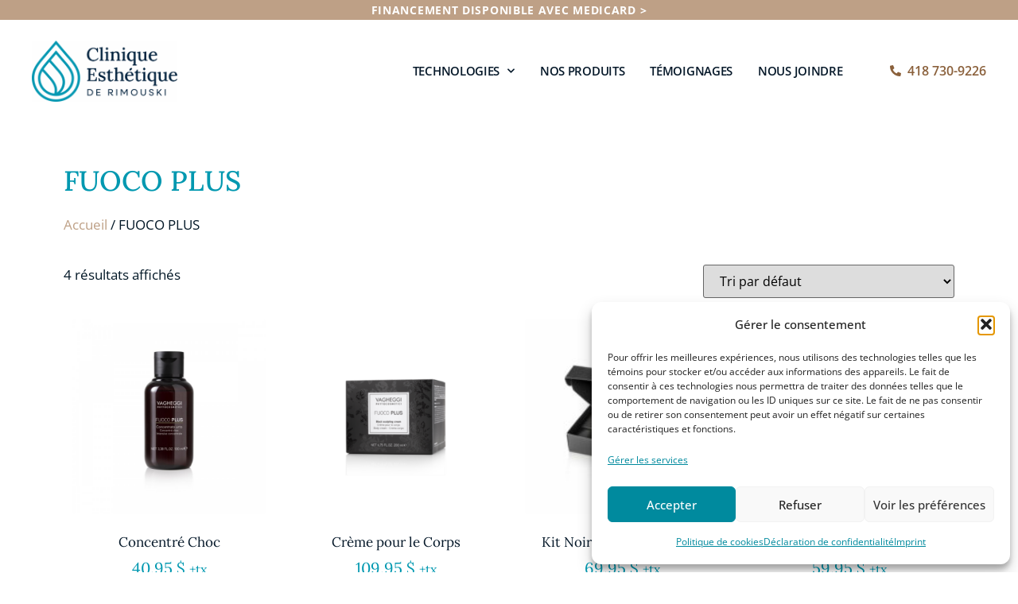

--- FILE ---
content_type: text/html; charset=UTF-8
request_url: https://esthetiquerimouski.com/categorie-produit/fuoco-plus/
body_size: 20023
content:
<!doctype html>
<html lang="fr-CA">
<head>
	<meta charset="UTF-8">
	<meta name="viewport" content="width=device-width, initial-scale=1">
	<link rel="profile" href="https://gmpg.org/xfn/11">
	<meta name='robots' content='index, follow, max-image-preview:large, max-snippet:-1, max-video-preview:-1' />
	<style>img:is([sizes="auto" i], [sizes^="auto," i]) { contain-intrinsic-size: 3000px 1500px }</style>
	<!-- Google tag (gtag.js) consent mode dataLayer added by Site Kit -->
<script id="google_gtagjs-js-consent-mode-data-layer">
window.dataLayer = window.dataLayer || [];function gtag(){dataLayer.push(arguments);}
gtag('consent', 'default', {"ad_personalization":"denied","ad_storage":"denied","ad_user_data":"denied","analytics_storage":"denied","functionality_storage":"denied","security_storage":"denied","personalization_storage":"denied","region":["AT","BE","BG","CH","CY","CZ","DE","DK","EE","ES","FI","FR","GB","GR","HR","HU","IE","IS","IT","LI","LT","LU","LV","MT","NL","NO","PL","PT","RO","SE","SI","SK"],"wait_for_update":500});
window._googlesitekitConsentCategoryMap = {"statistics":["analytics_storage"],"marketing":["ad_storage","ad_user_data","ad_personalization"],"functional":["functionality_storage","security_storage"],"preferences":["personalization_storage"]};
window._googlesitekitConsents = {"ad_personalization":"denied","ad_storage":"denied","ad_user_data":"denied","analytics_storage":"denied","functionality_storage":"denied","security_storage":"denied","personalization_storage":"denied","region":["AT","BE","BG","CH","CY","CZ","DE","DK","EE","ES","FI","FR","GB","GR","HR","HU","IE","IS","IT","LI","LT","LU","LV","MT","NL","NO","PL","PT","RO","SE","SI","SK"],"wait_for_update":500};
</script>
<!-- End Google tag (gtag.js) consent mode dataLayer added by Site Kit -->

	<!-- This site is optimized with the Yoast SEO plugin v26.2 - https://yoast.com/wordpress/plugins/seo/ -->
	<title>FUOCO PLUS Archives - Clinique Esthétique Rimouski</title>
	<link rel="canonical" href="https://esthetiquerimouski.com/categorie-produit/fuoco-plus/" />
	<meta property="og:locale" content="fr_CA" />
	<meta property="og:type" content="article" />
	<meta property="og:title" content="FUOCO PLUS Archives - Clinique Esthétique Rimouski" />
	<meta property="og:url" content="https://esthetiquerimouski.com/categorie-produit/fuoco-plus/" />
	<meta property="og:site_name" content="Clinique Esthétique Rimouski" />
	<meta name="twitter:card" content="summary_large_image" />
	<script type="application/ld+json" class="yoast-schema-graph">{"@context":"https://schema.org","@graph":[{"@type":"CollectionPage","@id":"https://esthetiquerimouski.com/categorie-produit/fuoco-plus/","url":"https://esthetiquerimouski.com/categorie-produit/fuoco-plus/","name":"FUOCO PLUS Archives - Clinique Esthétique Rimouski","isPartOf":{"@id":"https://esthetiquerimouski.com/#website"},"primaryImageOfPage":{"@id":"https://esthetiquerimouski.com/categorie-produit/fuoco-plus/#primaryimage"},"image":{"@id":"https://esthetiquerimouski.com/categorie-produit/fuoco-plus/#primaryimage"},"thumbnailUrl":"https://esthetiquerimouski.com/wp-content/uploads/2021/03/101703362_3137622889629047_1661356924198715392_n.png","breadcrumb":{"@id":"https://esthetiquerimouski.com/categorie-produit/fuoco-plus/#breadcrumb"},"inLanguage":"fr-CA"},{"@type":"ImageObject","inLanguage":"fr-CA","@id":"https://esthetiquerimouski.com/categorie-produit/fuoco-plus/#primaryimage","url":"https://esthetiquerimouski.com/wp-content/uploads/2021/03/101703362_3137622889629047_1661356924198715392_n.png","contentUrl":"https://esthetiquerimouski.com/wp-content/uploads/2021/03/101703362_3137622889629047_1661356924198715392_n.png","width":750,"height":750},{"@type":"BreadcrumbList","@id":"https://esthetiquerimouski.com/categorie-produit/fuoco-plus/#breadcrumb","itemListElement":[{"@type":"ListItem","position":1,"name":"Accueil","item":"https://esthetiquerimouski.com/"},{"@type":"ListItem","position":2,"name":"FUOCO PLUS"}]},{"@type":"WebSite","@id":"https://esthetiquerimouski.com/#website","url":"https://esthetiquerimouski.com/","name":"Clinique Esthétique Rimouski","description":"Notre spécialité : les technologies de pointe en santé de la peau","publisher":{"@id":"https://esthetiquerimouski.com/#organization"},"potentialAction":[{"@type":"SearchAction","target":{"@type":"EntryPoint","urlTemplate":"https://esthetiquerimouski.com/?s={search_term_string}"},"query-input":{"@type":"PropertyValueSpecification","valueRequired":true,"valueName":"search_term_string"}}],"inLanguage":"fr-CA"},{"@type":"Organization","@id":"https://esthetiquerimouski.com/#organization","name":"Clinique Esthétique Rimouski","url":"https://esthetiquerimouski.com/","logo":{"@type":"ImageObject","inLanguage":"fr-CA","@id":"https://esthetiquerimouski.com/#/schema/logo/image/","url":"https://esthetiquerimouski.com/wp-content/uploads/2020/02/Logo_Clinique_Esthétique_Rimouski_web_H.png","contentUrl":"https://esthetiquerimouski.com/wp-content/uploads/2020/02/Logo_Clinique_Esthétique_Rimouski_web_H.png","width":1320,"height":609,"caption":"Clinique Esthétique Rimouski"},"image":{"@id":"https://esthetiquerimouski.com/#/schema/logo/image/"},"sameAs":["https://www.facebook.com/esthetiquerimouski/"]}]}</script>
	<!-- / Yoast SEO plugin. -->


<link rel='dns-prefetch' href='//www.googletagmanager.com' />

<link rel="alternate" type="application/rss+xml" title="Clinique Esthétique Rimouski &raquo; Flux" href="https://esthetiquerimouski.com/feed/" />
<link rel="alternate" type="application/rss+xml" title="Clinique Esthétique Rimouski &raquo; Flux des commentaires" href="https://esthetiquerimouski.com/comments/feed/" />
<link rel="alternate" type="application/rss+xml" title="Flux pour Clinique Esthétique Rimouski &raquo; FUOCO PLUS Catégorie" href="https://esthetiquerimouski.com/categorie-produit/fuoco-plus/feed/" />
<style id='wp-emoji-styles-inline-css'>

	img.wp-smiley, img.emoji {
		display: inline !important;
		border: none !important;
		box-shadow: none !important;
		height: 1em !important;
		width: 1em !important;
		margin: 0 0.07em !important;
		vertical-align: -0.1em !important;
		background: none !important;
		padding: 0 !important;
	}
</style>
<link rel='stylesheet' id='wp-block-library-css' href='https://esthetiquerimouski.com/wp-includes/css/dist/block-library/style.min.css?ver=6.8.3' media='all' />
<style id='global-styles-inline-css'>
:root{--wp--preset--aspect-ratio--square: 1;--wp--preset--aspect-ratio--4-3: 4/3;--wp--preset--aspect-ratio--3-4: 3/4;--wp--preset--aspect-ratio--3-2: 3/2;--wp--preset--aspect-ratio--2-3: 2/3;--wp--preset--aspect-ratio--16-9: 16/9;--wp--preset--aspect-ratio--9-16: 9/16;--wp--preset--color--black: #000000;--wp--preset--color--cyan-bluish-gray: #abb8c3;--wp--preset--color--white: #ffffff;--wp--preset--color--pale-pink: #f78da7;--wp--preset--color--vivid-red: #cf2e2e;--wp--preset--color--luminous-vivid-orange: #ff6900;--wp--preset--color--luminous-vivid-amber: #fcb900;--wp--preset--color--light-green-cyan: #7bdcb5;--wp--preset--color--vivid-green-cyan: #00d084;--wp--preset--color--pale-cyan-blue: #8ed1fc;--wp--preset--color--vivid-cyan-blue: #0693e3;--wp--preset--color--vivid-purple: #9b51e0;--wp--preset--gradient--vivid-cyan-blue-to-vivid-purple: linear-gradient(135deg,rgba(6,147,227,1) 0%,rgb(155,81,224) 100%);--wp--preset--gradient--light-green-cyan-to-vivid-green-cyan: linear-gradient(135deg,rgb(122,220,180) 0%,rgb(0,208,130) 100%);--wp--preset--gradient--luminous-vivid-amber-to-luminous-vivid-orange: linear-gradient(135deg,rgba(252,185,0,1) 0%,rgba(255,105,0,1) 100%);--wp--preset--gradient--luminous-vivid-orange-to-vivid-red: linear-gradient(135deg,rgba(255,105,0,1) 0%,rgb(207,46,46) 100%);--wp--preset--gradient--very-light-gray-to-cyan-bluish-gray: linear-gradient(135deg,rgb(238,238,238) 0%,rgb(169,184,195) 100%);--wp--preset--gradient--cool-to-warm-spectrum: linear-gradient(135deg,rgb(74,234,220) 0%,rgb(151,120,209) 20%,rgb(207,42,186) 40%,rgb(238,44,130) 60%,rgb(251,105,98) 80%,rgb(254,248,76) 100%);--wp--preset--gradient--blush-light-purple: linear-gradient(135deg,rgb(255,206,236) 0%,rgb(152,150,240) 100%);--wp--preset--gradient--blush-bordeaux: linear-gradient(135deg,rgb(254,205,165) 0%,rgb(254,45,45) 50%,rgb(107,0,62) 100%);--wp--preset--gradient--luminous-dusk: linear-gradient(135deg,rgb(255,203,112) 0%,rgb(199,81,192) 50%,rgb(65,88,208) 100%);--wp--preset--gradient--pale-ocean: linear-gradient(135deg,rgb(255,245,203) 0%,rgb(182,227,212) 50%,rgb(51,167,181) 100%);--wp--preset--gradient--electric-grass: linear-gradient(135deg,rgb(202,248,128) 0%,rgb(113,206,126) 100%);--wp--preset--gradient--midnight: linear-gradient(135deg,rgb(2,3,129) 0%,rgb(40,116,252) 100%);--wp--preset--font-size--small: 13px;--wp--preset--font-size--medium: 20px;--wp--preset--font-size--large: 36px;--wp--preset--font-size--x-large: 42px;--wp--preset--spacing--20: 0.44rem;--wp--preset--spacing--30: 0.67rem;--wp--preset--spacing--40: 1rem;--wp--preset--spacing--50: 1.5rem;--wp--preset--spacing--60: 2.25rem;--wp--preset--spacing--70: 3.38rem;--wp--preset--spacing--80: 5.06rem;--wp--preset--shadow--natural: 6px 6px 9px rgba(0, 0, 0, 0.2);--wp--preset--shadow--deep: 12px 12px 50px rgba(0, 0, 0, 0.4);--wp--preset--shadow--sharp: 6px 6px 0px rgba(0, 0, 0, 0.2);--wp--preset--shadow--outlined: 6px 6px 0px -3px rgba(255, 255, 255, 1), 6px 6px rgba(0, 0, 0, 1);--wp--preset--shadow--crisp: 6px 6px 0px rgba(0, 0, 0, 1);}:root { --wp--style--global--content-size: 800px;--wp--style--global--wide-size: 1200px; }:where(body) { margin: 0; }.wp-site-blocks > .alignleft { float: left; margin-right: 2em; }.wp-site-blocks > .alignright { float: right; margin-left: 2em; }.wp-site-blocks > .aligncenter { justify-content: center; margin-left: auto; margin-right: auto; }:where(.wp-site-blocks) > * { margin-block-start: 24px; margin-block-end: 0; }:where(.wp-site-blocks) > :first-child { margin-block-start: 0; }:where(.wp-site-blocks) > :last-child { margin-block-end: 0; }:root { --wp--style--block-gap: 24px; }:root :where(.is-layout-flow) > :first-child{margin-block-start: 0;}:root :where(.is-layout-flow) > :last-child{margin-block-end: 0;}:root :where(.is-layout-flow) > *{margin-block-start: 24px;margin-block-end: 0;}:root :where(.is-layout-constrained) > :first-child{margin-block-start: 0;}:root :where(.is-layout-constrained) > :last-child{margin-block-end: 0;}:root :where(.is-layout-constrained) > *{margin-block-start: 24px;margin-block-end: 0;}:root :where(.is-layout-flex){gap: 24px;}:root :where(.is-layout-grid){gap: 24px;}.is-layout-flow > .alignleft{float: left;margin-inline-start: 0;margin-inline-end: 2em;}.is-layout-flow > .alignright{float: right;margin-inline-start: 2em;margin-inline-end: 0;}.is-layout-flow > .aligncenter{margin-left: auto !important;margin-right: auto !important;}.is-layout-constrained > .alignleft{float: left;margin-inline-start: 0;margin-inline-end: 2em;}.is-layout-constrained > .alignright{float: right;margin-inline-start: 2em;margin-inline-end: 0;}.is-layout-constrained > .aligncenter{margin-left: auto !important;margin-right: auto !important;}.is-layout-constrained > :where(:not(.alignleft):not(.alignright):not(.alignfull)){max-width: var(--wp--style--global--content-size);margin-left: auto !important;margin-right: auto !important;}.is-layout-constrained > .alignwide{max-width: var(--wp--style--global--wide-size);}body .is-layout-flex{display: flex;}.is-layout-flex{flex-wrap: wrap;align-items: center;}.is-layout-flex > :is(*, div){margin: 0;}body .is-layout-grid{display: grid;}.is-layout-grid > :is(*, div){margin: 0;}body{padding-top: 0px;padding-right: 0px;padding-bottom: 0px;padding-left: 0px;}a:where(:not(.wp-element-button)){text-decoration: underline;}:root :where(.wp-element-button, .wp-block-button__link){background-color: #32373c;border-width: 0;color: #fff;font-family: inherit;font-size: inherit;line-height: inherit;padding: calc(0.667em + 2px) calc(1.333em + 2px);text-decoration: none;}.has-black-color{color: var(--wp--preset--color--black) !important;}.has-cyan-bluish-gray-color{color: var(--wp--preset--color--cyan-bluish-gray) !important;}.has-white-color{color: var(--wp--preset--color--white) !important;}.has-pale-pink-color{color: var(--wp--preset--color--pale-pink) !important;}.has-vivid-red-color{color: var(--wp--preset--color--vivid-red) !important;}.has-luminous-vivid-orange-color{color: var(--wp--preset--color--luminous-vivid-orange) !important;}.has-luminous-vivid-amber-color{color: var(--wp--preset--color--luminous-vivid-amber) !important;}.has-light-green-cyan-color{color: var(--wp--preset--color--light-green-cyan) !important;}.has-vivid-green-cyan-color{color: var(--wp--preset--color--vivid-green-cyan) !important;}.has-pale-cyan-blue-color{color: var(--wp--preset--color--pale-cyan-blue) !important;}.has-vivid-cyan-blue-color{color: var(--wp--preset--color--vivid-cyan-blue) !important;}.has-vivid-purple-color{color: var(--wp--preset--color--vivid-purple) !important;}.has-black-background-color{background-color: var(--wp--preset--color--black) !important;}.has-cyan-bluish-gray-background-color{background-color: var(--wp--preset--color--cyan-bluish-gray) !important;}.has-white-background-color{background-color: var(--wp--preset--color--white) !important;}.has-pale-pink-background-color{background-color: var(--wp--preset--color--pale-pink) !important;}.has-vivid-red-background-color{background-color: var(--wp--preset--color--vivid-red) !important;}.has-luminous-vivid-orange-background-color{background-color: var(--wp--preset--color--luminous-vivid-orange) !important;}.has-luminous-vivid-amber-background-color{background-color: var(--wp--preset--color--luminous-vivid-amber) !important;}.has-light-green-cyan-background-color{background-color: var(--wp--preset--color--light-green-cyan) !important;}.has-vivid-green-cyan-background-color{background-color: var(--wp--preset--color--vivid-green-cyan) !important;}.has-pale-cyan-blue-background-color{background-color: var(--wp--preset--color--pale-cyan-blue) !important;}.has-vivid-cyan-blue-background-color{background-color: var(--wp--preset--color--vivid-cyan-blue) !important;}.has-vivid-purple-background-color{background-color: var(--wp--preset--color--vivid-purple) !important;}.has-black-border-color{border-color: var(--wp--preset--color--black) !important;}.has-cyan-bluish-gray-border-color{border-color: var(--wp--preset--color--cyan-bluish-gray) !important;}.has-white-border-color{border-color: var(--wp--preset--color--white) !important;}.has-pale-pink-border-color{border-color: var(--wp--preset--color--pale-pink) !important;}.has-vivid-red-border-color{border-color: var(--wp--preset--color--vivid-red) !important;}.has-luminous-vivid-orange-border-color{border-color: var(--wp--preset--color--luminous-vivid-orange) !important;}.has-luminous-vivid-amber-border-color{border-color: var(--wp--preset--color--luminous-vivid-amber) !important;}.has-light-green-cyan-border-color{border-color: var(--wp--preset--color--light-green-cyan) !important;}.has-vivid-green-cyan-border-color{border-color: var(--wp--preset--color--vivid-green-cyan) !important;}.has-pale-cyan-blue-border-color{border-color: var(--wp--preset--color--pale-cyan-blue) !important;}.has-vivid-cyan-blue-border-color{border-color: var(--wp--preset--color--vivid-cyan-blue) !important;}.has-vivid-purple-border-color{border-color: var(--wp--preset--color--vivid-purple) !important;}.has-vivid-cyan-blue-to-vivid-purple-gradient-background{background: var(--wp--preset--gradient--vivid-cyan-blue-to-vivid-purple) !important;}.has-light-green-cyan-to-vivid-green-cyan-gradient-background{background: var(--wp--preset--gradient--light-green-cyan-to-vivid-green-cyan) !important;}.has-luminous-vivid-amber-to-luminous-vivid-orange-gradient-background{background: var(--wp--preset--gradient--luminous-vivid-amber-to-luminous-vivid-orange) !important;}.has-luminous-vivid-orange-to-vivid-red-gradient-background{background: var(--wp--preset--gradient--luminous-vivid-orange-to-vivid-red) !important;}.has-very-light-gray-to-cyan-bluish-gray-gradient-background{background: var(--wp--preset--gradient--very-light-gray-to-cyan-bluish-gray) !important;}.has-cool-to-warm-spectrum-gradient-background{background: var(--wp--preset--gradient--cool-to-warm-spectrum) !important;}.has-blush-light-purple-gradient-background{background: var(--wp--preset--gradient--blush-light-purple) !important;}.has-blush-bordeaux-gradient-background{background: var(--wp--preset--gradient--blush-bordeaux) !important;}.has-luminous-dusk-gradient-background{background: var(--wp--preset--gradient--luminous-dusk) !important;}.has-pale-ocean-gradient-background{background: var(--wp--preset--gradient--pale-ocean) !important;}.has-electric-grass-gradient-background{background: var(--wp--preset--gradient--electric-grass) !important;}.has-midnight-gradient-background{background: var(--wp--preset--gradient--midnight) !important;}.has-small-font-size{font-size: var(--wp--preset--font-size--small) !important;}.has-medium-font-size{font-size: var(--wp--preset--font-size--medium) !important;}.has-large-font-size{font-size: var(--wp--preset--font-size--large) !important;}.has-x-large-font-size{font-size: var(--wp--preset--font-size--x-large) !important;}
:root :where(.wp-block-pullquote){font-size: 1.5em;line-height: 1.6;}
</style>
<link rel='stylesheet' id='woocommerce-layout-css' href='https://esthetiquerimouski.com/wp-content/plugins/woocommerce/assets/css/woocommerce-layout.css?ver=10.3.7' media='all' />
<link rel='stylesheet' id='woocommerce-smallscreen-css' href='https://esthetiquerimouski.com/wp-content/plugins/woocommerce/assets/css/woocommerce-smallscreen.css?ver=10.3.7' media='only screen and (max-width: 768px)' />
<link rel='stylesheet' id='woocommerce-general-css' href='https://esthetiquerimouski.com/wp-content/plugins/woocommerce/assets/css/woocommerce.css?ver=10.3.7' media='all' />
<style id='woocommerce-inline-inline-css'>
.woocommerce form .form-row .required { visibility: visible; }
</style>
<link rel='stylesheet' id='cmplz-general-css' href='https://esthetiquerimouski.com/wp-content/plugins/complianz-gdpr-premium/assets/css/cookieblocker.min.css?ver=1761591417' media='all' />
<link rel='stylesheet' id='brands-styles-css' href='https://esthetiquerimouski.com/wp-content/plugins/woocommerce/assets/css/brands.css?ver=10.3.7' media='all' />
<link rel='stylesheet' id='hello-elementor-css' href='https://esthetiquerimouski.com/wp-content/themes/hello-elementor/assets/css/reset.css?ver=3.4.4' media='all' />
<link rel='stylesheet' id='hello-elementor-theme-style-css' href='https://esthetiquerimouski.com/wp-content/themes/hello-elementor/assets/css/theme.css?ver=3.4.4' media='all' />
<link rel='stylesheet' id='hello-elementor-header-footer-css' href='https://esthetiquerimouski.com/wp-content/themes/hello-elementor/assets/css/header-footer.css?ver=3.4.4' media='all' />
<link rel='stylesheet' id='elementor-frontend-css' href='https://esthetiquerimouski.com/wp-content/plugins/elementor/assets/css/frontend.min.css?ver=3.32.5' media='all' />
<link rel='stylesheet' id='widget-heading-css' href='https://esthetiquerimouski.com/wp-content/plugins/elementor/assets/css/widget-heading.min.css?ver=3.32.5' media='all' />
<link rel='stylesheet' id='widget-image-css' href='https://esthetiquerimouski.com/wp-content/plugins/elementor/assets/css/widget-image.min.css?ver=3.32.5' media='all' />
<link rel='stylesheet' id='widget-nav-menu-css' href='https://esthetiquerimouski.com/wp-content/plugins/elementor-pro/assets/css/widget-nav-menu.min.css?ver=3.32.3' media='all' />
<link rel='stylesheet' id='widget-icon-list-css' href='https://esthetiquerimouski.com/wp-content/plugins/elementor/assets/css/widget-icon-list.min.css?ver=3.32.5' media='all' />
<link rel='stylesheet' id='widget-social-icons-css' href='https://esthetiquerimouski.com/wp-content/plugins/elementor/assets/css/widget-social-icons.min.css?ver=3.32.5' media='all' />
<link rel='stylesheet' id='e-apple-webkit-css' href='https://esthetiquerimouski.com/wp-content/plugins/elementor/assets/css/conditionals/apple-webkit.min.css?ver=3.32.5' media='all' />
<link rel='stylesheet' id='widget-woocommerce-products-css' href='https://esthetiquerimouski.com/wp-content/plugins/elementor-pro/assets/css/widget-woocommerce-products.min.css?ver=3.32.3' media='all' />
<link rel='stylesheet' id='widget-woocommerce-products-archive-css' href='https://esthetiquerimouski.com/wp-content/plugins/elementor-pro/assets/css/widget-woocommerce-products-archive.min.css?ver=3.32.3' media='all' />
<link rel='stylesheet' id='elementor-icons-css' href='https://esthetiquerimouski.com/wp-content/plugins/elementor/assets/lib/eicons/css/elementor-icons.min.css?ver=5.44.0' media='all' />
<link rel='stylesheet' id='elementor-post-7-css' href='https://esthetiquerimouski.com/wp-content/uploads/elementor/css/post-7.css?ver=1766441436' media='all' />
<link rel='stylesheet' id='elementor-post-1630-css' href='https://esthetiquerimouski.com/wp-content/uploads/elementor/css/post-1630.css?ver=1766441436' media='all' />
<link rel='stylesheet' id='elementor-post-37-css' href='https://esthetiquerimouski.com/wp-content/uploads/elementor/css/post-37.css?ver=1766441436' media='all' />
<link rel='stylesheet' id='elementor-post-610-css' href='https://esthetiquerimouski.com/wp-content/uploads/elementor/css/post-610.css?ver=1766441574' media='all' />
<link rel='stylesheet' id='elementor-gf-local-nunitosans-css' href='https://esthetiquerimouski.com/wp-content/uploads/elementor/google-fonts/css/nunitosans.css?ver=1746467237' media='all' />
<link rel='stylesheet' id='elementor-gf-local-lora-css' href='https://esthetiquerimouski.com/wp-content/uploads/elementor/google-fonts/css/lora.css?ver=1746467256' media='all' />
<link rel='stylesheet' id='elementor-gf-local-opensans-css' href='https://esthetiquerimouski.com/wp-content/uploads/elementor/google-fonts/css/opensans.css?ver=1746467316' media='all' />
<link rel='stylesheet' id='elementor-icons-shared-0-css' href='https://esthetiquerimouski.com/wp-content/plugins/elementor/assets/lib/font-awesome/css/fontawesome.min.css?ver=5.15.3' media='all' />
<link rel='stylesheet' id='elementor-icons-fa-solid-css' href='https://esthetiquerimouski.com/wp-content/plugins/elementor/assets/lib/font-awesome/css/solid.min.css?ver=5.15.3' media='all' />
<link rel='stylesheet' id='elementor-icons-fa-brands-css' href='https://esthetiquerimouski.com/wp-content/plugins/elementor/assets/lib/font-awesome/css/brands.min.css?ver=5.15.3' media='all' />
<script src="https://esthetiquerimouski.com/wp-includes/js/jquery/jquery.min.js?ver=3.7.1" id="jquery-core-js"></script>
<script src="https://esthetiquerimouski.com/wp-includes/js/jquery/jquery-migrate.min.js?ver=3.4.1" id="jquery-migrate-js"></script>
<script src="https://esthetiquerimouski.com/wp-content/plugins/woocommerce/assets/js/jquery-blockui/jquery.blockUI.min.js?ver=2.7.0-wc.10.3.7" id="wc-jquery-blockui-js" data-wp-strategy="defer"></script>
<script src="https://esthetiquerimouski.com/wp-content/plugins/woocommerce/assets/js/js-cookie/js.cookie.min.js?ver=2.1.4-wc.10.3.7" id="wc-js-cookie-js" data-wp-strategy="defer"></script>

<!-- Google tag (gtag.js) snippet added by Site Kit -->
<!-- Google Analytics snippet added by Site Kit -->
<script src="https://www.googletagmanager.com/gtag/js?id=GT-WVJRHHDT" id="google_gtagjs-js" async></script>
<script id="google_gtagjs-js-after">
window.dataLayer = window.dataLayer || [];function gtag(){dataLayer.push(arguments);}
gtag("set","linker",{"domains":["esthetiquerimouski.com"]});
gtag("js", new Date());
gtag("set", "developer_id.dZTNiMT", true);
gtag("config", "GT-WVJRHHDT");
 window._googlesitekit = window._googlesitekit || {}; window._googlesitekit.throttledEvents = []; window._googlesitekit.gtagEvent = (name, data) => { var key = JSON.stringify( { name, data } ); if ( !! window._googlesitekit.throttledEvents[ key ] ) { return; } window._googlesitekit.throttledEvents[ key ] = true; setTimeout( () => { delete window._googlesitekit.throttledEvents[ key ]; }, 5 ); gtag( "event", name, { ...data, event_source: "site-kit" } ); };
</script>
<link rel="https://api.w.org/" href="https://esthetiquerimouski.com/wp-json/" /><link rel="alternate" title="JSON" type="application/json" href="https://esthetiquerimouski.com/wp-json/wp/v2/product_cat/30" /><link rel="EditURI" type="application/rsd+xml" title="RSD" href="https://esthetiquerimouski.com/xmlrpc.php?rsd" />
<meta name="generator" content="WordPress 6.8.3" />
<meta name="generator" content="WooCommerce 10.3.7" />
<meta name="generator" content="Site Kit by Google 1.164.0" />			<style>.cmplz-hidden {
					display: none !important;
				}</style>	<noscript><style>.woocommerce-product-gallery{ opacity: 1 !important; }</style></noscript>
	<meta name="generator" content="Elementor 3.32.5; features: additional_custom_breakpoints; settings: css_print_method-external, google_font-enabled, font_display-auto">
			<style>
				.e-con.e-parent:nth-of-type(n+4):not(.e-lazyloaded):not(.e-no-lazyload),
				.e-con.e-parent:nth-of-type(n+4):not(.e-lazyloaded):not(.e-no-lazyload) * {
					background-image: none !important;
				}
				@media screen and (max-height: 1024px) {
					.e-con.e-parent:nth-of-type(n+3):not(.e-lazyloaded):not(.e-no-lazyload),
					.e-con.e-parent:nth-of-type(n+3):not(.e-lazyloaded):not(.e-no-lazyload) * {
						background-image: none !important;
					}
				}
				@media screen and (max-height: 640px) {
					.e-con.e-parent:nth-of-type(n+2):not(.e-lazyloaded):not(.e-no-lazyload),
					.e-con.e-parent:nth-of-type(n+2):not(.e-lazyloaded):not(.e-no-lazyload) * {
						background-image: none !important;
					}
				}
			</style>
			<!-- Google tag (gtag.js) -->
<script async src="https://www.googletagmanager.com/gtag/js?id=AW-16871771154"></script>
<script>
 window.dataLayer = window.dataLayer || [];
 function gtag(){dataLayer.push(arguments);}
 gtag('js', new Date());

 gtag('config', 'AW-16871771154');
</script>
<!-- Google Tag Manager snippet added by Site Kit -->
<script>
			( function( w, d, s, l, i ) {
				w[l] = w[l] || [];
				w[l].push( {'gtm.start': new Date().getTime(), event: 'gtm.js'} );
				var f = d.getElementsByTagName( s )[0],
					j = d.createElement( s ), dl = l != 'dataLayer' ? '&l=' + l : '';
				j.async = true;
				j.src = 'https://www.googletagmanager.com/gtm.js?id=' + i + dl;
				f.parentNode.insertBefore( j, f );
			} )( window, document, 'script', 'dataLayer', 'GTM-P7QNV7GZ' );
			
</script>

<!-- End Google Tag Manager snippet added by Site Kit -->
<link rel="icon" href="https://esthetiquerimouski.com/wp-content/uploads/2025/05/cropped-favicon_Clinique-Esthetique-de-Rimouski-32x32.png" sizes="32x32" />
<link rel="icon" href="https://esthetiquerimouski.com/wp-content/uploads/2025/05/cropped-favicon_Clinique-Esthetique-de-Rimouski-192x192.png" sizes="192x192" />
<link rel="apple-touch-icon" href="https://esthetiquerimouski.com/wp-content/uploads/2025/05/cropped-favicon_Clinique-Esthetique-de-Rimouski-180x180.png" />
<meta name="msapplication-TileImage" content="https://esthetiquerimouski.com/wp-content/uploads/2025/05/cropped-favicon_Clinique-Esthetique-de-Rimouski-270x270.png" />
		<style id="wp-custom-css">
			#add_payment_method .wc-proceed-to-checkout a.checkout-button, .woocommerce-cart .wc-proceed-to-checkout a.checkout-button, .woocommerce-checkout .wc-proceed-to-checkout a.checkout-button {
    background: #249faa !important;
}
#add_payment_method table.cart td.actions .coupon .input-text, .woocommerce-cart table.cart td.actions .coupon .input-text, .woocommerce-checkout table.cart td.actions .coupon .input-text {
    width:40%;
}
.woocommerce a.remove {
    display: block;
    font-size: 1.5em;
    height: 1em;
    width: 1em;
    text-align: center;
    line-height: 1;
    border-radius: 100%;
    color: #0095a8!important;
    text-decoration: none;
    font-weight: 700;
    border: 0;
}
.product-name a, .shipping-calculator-button {
    color: #249faa !important;
}
.woocommerce-message {
    border-top-color: #249faa !important;
}
.woocommerce-message:before {
    color:  #249faa !important;
}
.woocommerce-error {
    border-top-color:  #249faa !important;
}
.woocommerce-error:before {
    color: #249faa;
}
.woocommerce-message a{
    color: #249faa;
}
.woocommerce-info {
    border-top-color: #0095a8;
}
.woocommerce-info:before {
    color: #0095a8;
}
.showcoupon{
    color: #0095a8;
}
.woocommerce #respond input#submit.alt, .woocommerce a.button.alt, .woocommerce button.button.alt, .woocommerce input.button.alt{
    background-color: #0095a8 !important;
}
.woocommerce-privacy-policy-text a{
    color: #0095a8 !important;
}
.woocommerce-billing-fields h3,
#ship-to-different-address {
    color: #0095a8 !important;
}
		</style>
		<meta name="generator" content="WP Rocket 3.20.0.2" data-wpr-features="wpr_preload_links wpr_desktop" /></head>
<body data-cmplz=2 class="archive tax-product_cat term-fuoco-plus term-30 wp-custom-logo wp-embed-responsive wp-theme-hello-elementor theme-hello-elementor woocommerce woocommerce-page woocommerce-no-js hello-elementor-default elementor-page-610 elementor-default elementor-template-full-width elementor-kit-7">

		<!-- Google Tag Manager (noscript) snippet added by Site Kit -->
		<noscript>
			<iframe src="https://www.googletagmanager.com/ns.html?id=GTM-P7QNV7GZ" height="0" width="0" style="display:none;visibility:hidden"></iframe>
		</noscript>
		<!-- End Google Tag Manager (noscript) snippet added by Site Kit -->
		
<a class="skip-link screen-reader-text" href="#content">Aller au contenu</a>

		<header data-rocket-location-hash="b7a5b5074d899ce8db25f2e11a1a1da3" data-elementor-type="header" data-elementor-id="1630" class="elementor elementor-1630 elementor-location-header" data-elementor-post-type="elementor_library">
			<div class="elementor-element elementor-element-f3de866 e-flex e-con-boxed e-con e-parent" data-id="f3de866" data-element_type="container" data-settings="{&quot;background_background&quot;:&quot;classic&quot;}">
					<div data-rocket-location-hash="da3b654b339ed49f0234db69a353a170" class="e-con-inner">
				<div class="elementor-element elementor-element-01b3e13 elementor-widget elementor-widget-heading" data-id="01b3e13" data-element_type="widget" data-widget_type="heading.default">
				<div class="elementor-widget-container">
					<h6 class="elementor-heading-title elementor-size-default"><a href="https://esthetiquerimouski.com/options-de-paiement/">Financement disponible avec Medicard &gt;</a></h6>				</div>
				</div>
					</div>
				</div>
		<div data-rocket-location-hash="a9004b96073080153ba11bda1c6081e1" class="elementor-element elementor-element-fb546a6 e-flex e-con-boxed e-con e-parent" data-id="fb546a6" data-element_type="container">
					<div data-rocket-location-hash="db09287dc3941bcac9abe956715ef14a" class="e-con-inner">
				<div class="elementor-element elementor-element-b4173b4 elementor-widget__width-initial elementor-widget-tablet__width-initial elementor-widget-mobile__width-initial elementor-widget elementor-widget-image" data-id="b4173b4" data-element_type="widget" data-widget_type="image.default">
				<div class="elementor-widget-container">
																<a href="https://esthetiquerimouski.com">
							<img fetchpriority="high" width="2000" height="849" src="https://esthetiquerimouski.com/wp-content/uploads/2025/05/Logo_Clinique-Esthetique-de-Rimouski_RGB.png" class="attachment-full size-full wp-image-2647" alt="" srcset="https://esthetiquerimouski.com/wp-content/uploads/2025/05/Logo_Clinique-Esthetique-de-Rimouski_RGB.png 2000w, https://esthetiquerimouski.com/wp-content/uploads/2025/05/Logo_Clinique-Esthetique-de-Rimouski_RGB-300x127.png 300w, https://esthetiquerimouski.com/wp-content/uploads/2025/05/Logo_Clinique-Esthetique-de-Rimouski_RGB-1024x435.png 1024w, https://esthetiquerimouski.com/wp-content/uploads/2025/05/Logo_Clinique-Esthetique-de-Rimouski_RGB-768x326.png 768w, https://esthetiquerimouski.com/wp-content/uploads/2025/05/Logo_Clinique-Esthetique-de-Rimouski_RGB-1536x652.png 1536w, https://esthetiquerimouski.com/wp-content/uploads/2025/05/Logo_Clinique-Esthetique-de-Rimouski_RGB-600x255.png 600w" sizes="(max-width: 2000px) 100vw, 2000px" />								</a>
															</div>
				</div>
				<div class="elementor-element elementor-element-13d9aac elementor-hidden-desktop elementor-hidden-tablet elementor-view-default elementor-widget elementor-widget-icon" data-id="13d9aac" data-element_type="widget" data-widget_type="icon.default">
				<div class="elementor-widget-container">
							<div class="elementor-icon-wrapper">
			<a class="elementor-icon" href="tel:+1-418-730-9226">
			<i aria-hidden="true" class="fas fa-phone-alt"></i>			</a>
		</div>
						</div>
				</div>
				<div class="elementor-element elementor-element-91893e5 elementor-nav-menu__align-end elementor-nav-menu--stretch elementor-nav-menu__text-align-center elementor-widget__width-initial elementor-nav-menu--dropdown-mobile elementor-widget-mobile__width-initial elementor-nav-menu--toggle elementor-nav-menu--burger elementor-widget elementor-widget-nav-menu" data-id="91893e5" data-element_type="widget" data-settings="{&quot;full_width&quot;:&quot;stretch&quot;,&quot;submenu_icon&quot;:{&quot;value&quot;:&quot;&lt;i class=\&quot;fas fa-chevron-down\&quot; aria-hidden=\&quot;true\&quot;&gt;&lt;\/i&gt;&quot;,&quot;library&quot;:&quot;fa-solid&quot;},&quot;layout&quot;:&quot;horizontal&quot;,&quot;toggle&quot;:&quot;burger&quot;}" data-widget_type="nav-menu.default">
				<div class="elementor-widget-container">
								<nav aria-label="Menu" class="elementor-nav-menu--main elementor-nav-menu__container elementor-nav-menu--layout-horizontal e--pointer-underline e--animation-drop-out">
				<ul id="menu-1-91893e5" class="elementor-nav-menu"><li class="menu-item menu-item-type-custom menu-item-object-custom menu-item-has-children menu-item-1589"><a href="https://esthetiquerimouski.com/epilation-definitive-2/" class="elementor-item">Technologies</a>
<ul class="sub-menu elementor-nav-menu--dropdown">
	<li class="menu-item menu-item-type-post_type menu-item-object-page menu-item-2912"><a href="https://esthetiquerimouski.com/rajeunissement/" class="elementor-sub-item">Rajeunissement</a></li>
	<li class="menu-item menu-item-type-post_type menu-item-object-page menu-item-2466"><a href="https://esthetiquerimouski.com/detatouage-2-2/" class="elementor-sub-item">Détatouage (Pico Pro)</a></li>
	<li class="menu-item menu-item-type-post_type menu-item-object-page menu-item-2469"><a href="https://esthetiquerimouski.com/epilation-definitive-2/" class="elementor-sub-item">Épilation définitive (Triton)</a></li>
	<li class="menu-item menu-item-type-post_type menu-item-object-page menu-item-2468"><a href="https://esthetiquerimouski.com/body-fx-2/" class="elementor-sub-item">BODY-FX</a></li>
	<li class="menu-item menu-item-type-post_type menu-item-object-page menu-item-2467"><a href="https://esthetiquerimouski.com/hollywood-spectra-2/" class="elementor-sub-item">Hollywood Spectra</a></li>
	<li class="menu-item menu-item-type-post_type menu-item-object-page menu-item-2465"><a href="https://esthetiquerimouski.com/freezpen-2/" class="elementor-sub-item">Freezpen</a></li>
	<li class="menu-item menu-item-type-post_type menu-item-object-page menu-item-2464"><a href="https://esthetiquerimouski.com/micro-aiguillage-avec-le-dermaroller-2/" class="elementor-sub-item">Micro-aiguillage Dermaroller</a></li>
	<li class="menu-item menu-item-type-custom menu-item-object-custom menu-item-1166"><a href="/services-2#visage" class="elementor-sub-item elementor-item-anchor">Soin du visage</a></li>
</ul>
</li>
<li class="menu-item menu-item-type-post_type menu-item-object-page menu-item-2461"><a href="https://esthetiquerimouski.com/nos-produits/" class="elementor-item">Nos produits</a></li>
<li class="menu-item menu-item-type-post_type menu-item-object-page menu-item-2477"><a href="https://esthetiquerimouski.com/temoignages/" class="elementor-item">Témoignages</a></li>
<li class="menu-item menu-item-type-post_type menu-item-object-page menu-item-2462"><a href="https://esthetiquerimouski.com/contact-2/" class="elementor-item">Nous joindre</a></li>
</ul>			</nav>
					<div class="elementor-menu-toggle" role="button" tabindex="0" aria-label="Permuter le menu" aria-expanded="false">
			<i aria-hidden="true" role="presentation" class="elementor-menu-toggle__icon--open eicon-menu-bar"></i><i aria-hidden="true" role="presentation" class="elementor-menu-toggle__icon--close eicon-close"></i>		</div>
					<nav class="elementor-nav-menu--dropdown elementor-nav-menu__container" aria-hidden="true">
				<ul id="menu-2-91893e5" class="elementor-nav-menu"><li class="menu-item menu-item-type-custom menu-item-object-custom menu-item-has-children menu-item-1589"><a href="https://esthetiquerimouski.com/epilation-definitive-2/" class="elementor-item" tabindex="-1">Technologies</a>
<ul class="sub-menu elementor-nav-menu--dropdown">
	<li class="menu-item menu-item-type-post_type menu-item-object-page menu-item-2912"><a href="https://esthetiquerimouski.com/rajeunissement/" class="elementor-sub-item" tabindex="-1">Rajeunissement</a></li>
	<li class="menu-item menu-item-type-post_type menu-item-object-page menu-item-2466"><a href="https://esthetiquerimouski.com/detatouage-2-2/" class="elementor-sub-item" tabindex="-1">Détatouage (Pico Pro)</a></li>
	<li class="menu-item menu-item-type-post_type menu-item-object-page menu-item-2469"><a href="https://esthetiquerimouski.com/epilation-definitive-2/" class="elementor-sub-item" tabindex="-1">Épilation définitive (Triton)</a></li>
	<li class="menu-item menu-item-type-post_type menu-item-object-page menu-item-2468"><a href="https://esthetiquerimouski.com/body-fx-2/" class="elementor-sub-item" tabindex="-1">BODY-FX</a></li>
	<li class="menu-item menu-item-type-post_type menu-item-object-page menu-item-2467"><a href="https://esthetiquerimouski.com/hollywood-spectra-2/" class="elementor-sub-item" tabindex="-1">Hollywood Spectra</a></li>
	<li class="menu-item menu-item-type-post_type menu-item-object-page menu-item-2465"><a href="https://esthetiquerimouski.com/freezpen-2/" class="elementor-sub-item" tabindex="-1">Freezpen</a></li>
	<li class="menu-item menu-item-type-post_type menu-item-object-page menu-item-2464"><a href="https://esthetiquerimouski.com/micro-aiguillage-avec-le-dermaroller-2/" class="elementor-sub-item" tabindex="-1">Micro-aiguillage Dermaroller</a></li>
	<li class="menu-item menu-item-type-custom menu-item-object-custom menu-item-1166"><a href="/services-2#visage" class="elementor-sub-item elementor-item-anchor" tabindex="-1">Soin du visage</a></li>
</ul>
</li>
<li class="menu-item menu-item-type-post_type menu-item-object-page menu-item-2461"><a href="https://esthetiquerimouski.com/nos-produits/" class="elementor-item" tabindex="-1">Nos produits</a></li>
<li class="menu-item menu-item-type-post_type menu-item-object-page menu-item-2477"><a href="https://esthetiquerimouski.com/temoignages/" class="elementor-item" tabindex="-1">Témoignages</a></li>
<li class="menu-item menu-item-type-post_type menu-item-object-page menu-item-2462"><a href="https://esthetiquerimouski.com/contact-2/" class="elementor-item" tabindex="-1">Nous joindre</a></li>
</ul>			</nav>
						</div>
				</div>
				<div class="elementor-element elementor-element-ac55c1e elementor-align-right elementor-mobile-align-center elementor-hidden-mobile elementor-icon-list--layout-traditional elementor-list-item-link-full_width elementor-widget elementor-widget-icon-list" data-id="ac55c1e" data-element_type="widget" data-widget_type="icon-list.default">
				<div class="elementor-widget-container">
							<ul class="elementor-icon-list-items">
							<li class="elementor-icon-list-item">
											<a href="tel:+1-418-730-9226">

												<span class="elementor-icon-list-icon">
							<i aria-hidden="true" class="fas fa-phone-alt"></i>						</span>
										<span class="elementor-icon-list-text">418 730-9226</span>
											</a>
									</li>
						</ul>
						</div>
				</div>
					</div>
				</div>
				</header>
				<div data-rocket-location-hash="4cc205ade9f097020d769b2d689498fe" data-elementor-type="product-archive" data-elementor-id="610" class="elementor elementor-610 elementor-location-archive product" data-elementor-post-type="elementor_library">
					<section data-rocket-location-hash="a189168f89ef3a8d790993e930c32e97" class="elementor-section elementor-top-section elementor-element elementor-element-363dc69e elementor-section-boxed elementor-section-height-default elementor-section-height-default" data-id="363dc69e" data-element_type="section">
						<div data-rocket-location-hash="4388568779806390c4fce1bc129c9913" class="elementor-container elementor-column-gap-default">
					<div class="elementor-column elementor-col-100 elementor-top-column elementor-element elementor-element-2fcaa0b3" data-id="2fcaa0b3" data-element_type="column">
			<div class="elementor-widget-wrap elementor-element-populated">
						<div class="elementor-element elementor-element-31724b0b elementor-widget elementor-widget-heading" data-id="31724b0b" data-element_type="widget" data-widget_type="heading.default">
				<div class="elementor-widget-container">
					<h2 class="elementor-heading-title elementor-size-default">FUOCO PLUS</h2>				</div>
				</div>
				<div class="elementor-element elementor-element-66cb609 elementor-widget elementor-widget-woocommerce-breadcrumb" data-id="66cb609" data-element_type="widget" data-widget_type="woocommerce-breadcrumb.default">
				<div class="elementor-widget-container">
					<nav class="woocommerce-breadcrumb" aria-label="Breadcrumb"><a href="https://esthetiquerimouski.com">Accueil</a>&nbsp;&#47;&nbsp;FUOCO PLUS</nav>				</div>
				</div>
				<div class="elementor-element elementor-element-afd487e elementor-product-loop-item--align-center elementor-products-grid elementor-wc-products elementor-widget elementor-widget-wc-archive-products" data-id="afd487e" data-element_type="widget" data-widget_type="wc-archive-products.default">
				<div class="elementor-widget-container">
					<div class="woocommerce columns-4 "><div class="woocommerce-notices-wrapper"></div><p class="woocommerce-result-count" role="alert" aria-relevant="all" >
	4 résultats affichés</p>
<form class="woocommerce-ordering" method="get">
		<select
		name="orderby"
		class="orderby"
					aria-label="Commande"
			>
					<option value="menu_order"  selected='selected'>Tri par défaut</option>
					<option value="popularity" >Tri par popularité</option>
					<option value="date" >Trier du plus récent au plus ancien</option>
					<option value="price" >Tri par tarif croissant</option>
					<option value="price-desc" >Tri par tarif décroissant</option>
			</select>
	<input type="hidden" name="paged" value="1" />
	</form>
<ul class="products elementor-grid columns-4">
<li class="product type-product post-675 status-publish first instock product_cat-fuoco-plus has-post-thumbnail taxable shipping-taxable purchasable product-type-simple">
	<a href="https://esthetiquerimouski.com/produit/concentre-choc/" class="woocommerce-LoopProduct-link woocommerce-loop-product__link"><img width="200" height="200" src="https://esthetiquerimouski.com/wp-content/uploads/2021/03/101703362_3137622889629047_1661356924198715392_n-300x300.png" class="attachment-woocommerce_thumbnail size-woocommerce_thumbnail" alt="Concentré Choc" decoding="async" srcset="https://esthetiquerimouski.com/wp-content/uploads/2021/03/101703362_3137622889629047_1661356924198715392_n-300x300.png 300w, https://esthetiquerimouski.com/wp-content/uploads/2021/03/101703362_3137622889629047_1661356924198715392_n-100x100.png 100w, https://esthetiquerimouski.com/wp-content/uploads/2021/03/101703362_3137622889629047_1661356924198715392_n-600x600.png 600w, https://esthetiquerimouski.com/wp-content/uploads/2021/03/101703362_3137622889629047_1661356924198715392_n-150x150.png 150w, https://esthetiquerimouski.com/wp-content/uploads/2021/03/101703362_3137622889629047_1661356924198715392_n.png 750w" sizes="(max-width: 200px) 100vw, 200px" /><h2 class="woocommerce-loop-product__title">Concentré Choc</h2>
	<span class="price"><span class="woocommerce-Price-amount amount"><bdi>40.95&nbsp;<span class="woocommerce-Price-currencySymbol">&#36;</span></bdi></span> <small class="woocommerce-price-suffix">+tx</small></span>
</a><a href="/categorie-produit/fuoco-plus/?add-to-cart=675" aria-describedby="woocommerce_loop_add_to_cart_link_describedby_675" data-quantity="1" class="button product_type_simple add_to_cart_button ajax_add_to_cart" data-product_id="675" data-product_sku="" aria-label="Ajouter au panier : &ldquo;Concentré Choc&rdquo;" rel="nofollow" data-success_message="« Concentré Choc » a été ajouté à votre panier">Ajouter au panier</a>	<span id="woocommerce_loop_add_to_cart_link_describedby_675" class="screen-reader-text">
			</span>
</li>
<li class="product type-product post-677 status-publish instock product_cat-fuoco-plus has-post-thumbnail taxable shipping-taxable purchasable product-type-simple">
	<a href="https://esthetiquerimouski.com/produit/creme-pour-le-corps/" class="woocommerce-LoopProduct-link woocommerce-loop-product__link"><img width="200" height="200" src="https://esthetiquerimouski.com/wp-content/uploads/2021/03/noi-sculp2-300x300.png" class="attachment-woocommerce_thumbnail size-woocommerce_thumbnail" alt="Crème pour le Corps" decoding="async" srcset="https://esthetiquerimouski.com/wp-content/uploads/2021/03/noi-sculp2-300x300.png 300w, https://esthetiquerimouski.com/wp-content/uploads/2021/03/noi-sculp2-100x100.png 100w" sizes="(max-width: 200px) 100vw, 200px" /><h2 class="woocommerce-loop-product__title">Crème pour le Corps</h2>
	<span class="price"><span class="woocommerce-Price-amount amount"><bdi>109.95&nbsp;<span class="woocommerce-Price-currencySymbol">&#36;</span></bdi></span> <small class="woocommerce-price-suffix">+tx</small></span>
</a><a href="/categorie-produit/fuoco-plus/?add-to-cart=677" aria-describedby="woocommerce_loop_add_to_cart_link_describedby_677" data-quantity="1" class="button product_type_simple add_to_cart_button ajax_add_to_cart" data-product_id="677" data-product_sku="" aria-label="Ajouter au panier : &ldquo;Crème pour le Corps&rdquo;" rel="nofollow" data-success_message="« Crème pour le Corps » a été ajouté à votre panier">Ajouter au panier</a>	<span id="woocommerce_loop_add_to_cart_link_describedby_677" class="screen-reader-text">
			</span>
</li>
<li class="product type-product post-679 status-publish instock product_cat-fuoco-plus has-post-thumbnail taxable shipping-taxable purchasable product-type-simple">
	<a href="https://esthetiquerimouski.com/produit/kit-noir-sculptant-fessier/" class="woocommerce-LoopProduct-link woocommerce-loop-product__link"><img loading="lazy" width="200" height="200" src="https://esthetiquerimouski.com/wp-content/uploads/2021/03/kit-fessier-500x520-1-200x200.jpg" class="attachment-woocommerce_thumbnail size-woocommerce_thumbnail" alt="Kit Noir Sculptant Fessier" decoding="async" srcset="https://esthetiquerimouski.com/wp-content/uploads/2021/03/kit-fessier-500x520-1-200x200.jpg 200w, https://esthetiquerimouski.com/wp-content/uploads/2021/03/kit-fessier-500x520-1-100x100.jpg 100w" sizes="(max-width: 200px) 100vw, 200px" /><h2 class="woocommerce-loop-product__title">Kit Noir Sculptant Fessier</h2>
	<span class="price"><span class="woocommerce-Price-amount amount"><bdi>69.95&nbsp;<span class="woocommerce-Price-currencySymbol">&#36;</span></bdi></span> <small class="woocommerce-price-suffix">+tx</small></span>
</a><a href="/categorie-produit/fuoco-plus/?add-to-cart=679" aria-describedby="woocommerce_loop_add_to_cart_link_describedby_679" data-quantity="1" class="button product_type_simple add_to_cart_button ajax_add_to_cart" data-product_id="679" data-product_sku="" aria-label="Ajouter au panier : &ldquo;Kit Noir Sculptant Fessier&rdquo;" rel="nofollow" data-success_message="« Kit Noir Sculptant Fessier » a été ajouté à votre panier">Ajouter au panier</a>	<span id="woocommerce_loop_add_to_cart_link_describedby_679" class="screen-reader-text">
			</span>
</li>
<li class="product type-product post-681 status-publish last instock product_cat-fuoco-plus has-post-thumbnail taxable shipping-taxable purchasable product-type-simple">
	<a href="https://esthetiquerimouski.com/produit/serum-reducteur-corps/" class="woocommerce-LoopProduct-link woocommerce-loop-product__link"><img loading="lazy" width="200" height="200" src="https://esthetiquerimouski.com/wp-content/uploads/2021/03/fuocoplus-500x500-1-300x300.png" class="attachment-woocommerce_thumbnail size-woocommerce_thumbnail" alt="Sérum Réducteur Corps" decoding="async" srcset="https://esthetiquerimouski.com/wp-content/uploads/2021/03/fuocoplus-500x500-1-300x300.png 300w, https://esthetiquerimouski.com/wp-content/uploads/2021/03/fuocoplus-500x500-1-100x100.png 100w, https://esthetiquerimouski.com/wp-content/uploads/2021/03/fuocoplus-500x500-1-150x150.png 150w, https://esthetiquerimouski.com/wp-content/uploads/2021/03/fuocoplus-500x500-1.png 500w" sizes="(max-width: 200px) 100vw, 200px" /><h2 class="woocommerce-loop-product__title">Sérum Réducteur Corps</h2>
	<span class="price"><span class="woocommerce-Price-amount amount"><bdi>59.95&nbsp;<span class="woocommerce-Price-currencySymbol">&#36;</span></bdi></span> <small class="woocommerce-price-suffix">+tx</small></span>
</a><a href="/categorie-produit/fuoco-plus/?add-to-cart=681" aria-describedby="woocommerce_loop_add_to_cart_link_describedby_681" data-quantity="1" class="button product_type_simple add_to_cart_button ajax_add_to_cart" data-product_id="681" data-product_sku="" aria-label="Ajouter au panier : &ldquo;Sérum Réducteur Corps&rdquo;" rel="nofollow" data-success_message="« Sérum Réducteur Corps » a été ajouté à votre panier">Ajouter au panier</a>	<span id="woocommerce_loop_add_to_cart_link_describedby_681" class="screen-reader-text">
			</span>
</li>
</ul>
</div>				</div>
				</div>
					</div>
		</div>
					</div>
		</section>
				</div>
				<footer data-elementor-type="footer" data-elementor-id="37" class="elementor elementor-37 elementor-location-footer" data-elementor-post-type="elementor_library">
			<div class="elementor-element elementor-element-92a2998 e-flex e-con-boxed e-con e-parent" data-id="92a2998" data-element_type="container" data-settings="{&quot;background_background&quot;:&quot;classic&quot;}">
					<div class="e-con-inner">
		<div class="elementor-element elementor-element-ffc2c7d e-con-full e-flex e-con e-child" data-id="ffc2c7d" data-element_type="container">
				<div class="elementor-element elementor-element-ddb3aad elementor-widget__width-initial elementor-widget-mobile__width-initial elementor-widget elementor-widget-image" data-id="ddb3aad" data-element_type="widget" data-widget_type="image.default">
				<div class="elementor-widget-container">
																<a href="https://esthetiquerimouski.com">
							<img loading="lazy" width="2000" height="849" src="https://esthetiquerimouski.com/wp-content/uploads/2025/05/Logo_Clinique-Esthetique-de-Rimouski_blanc.png" class="attachment-full size-full wp-image-2644" alt="" srcset="https://esthetiquerimouski.com/wp-content/uploads/2025/05/Logo_Clinique-Esthetique-de-Rimouski_blanc.png 2000w, https://esthetiquerimouski.com/wp-content/uploads/2025/05/Logo_Clinique-Esthetique-de-Rimouski_blanc-300x127.png 300w, https://esthetiquerimouski.com/wp-content/uploads/2025/05/Logo_Clinique-Esthetique-de-Rimouski_blanc-1024x435.png 1024w, https://esthetiquerimouski.com/wp-content/uploads/2025/05/Logo_Clinique-Esthetique-de-Rimouski_blanc-768x326.png 768w, https://esthetiquerimouski.com/wp-content/uploads/2025/05/Logo_Clinique-Esthetique-de-Rimouski_blanc-1536x652.png 1536w, https://esthetiquerimouski.com/wp-content/uploads/2025/05/Logo_Clinique-Esthetique-de-Rimouski_blanc-600x255.png 600w" sizes="(max-width: 2000px) 100vw, 2000px" />								</a>
															</div>
				</div>
				</div>
		<div class="elementor-element elementor-element-95ba8f4 e-con-full e-flex e-con e-child" data-id="95ba8f4" data-element_type="container" data-settings="{&quot;background_background&quot;:&quot;classic&quot;}">
				<div class="elementor-element elementor-element-959d4fd elementor-align-left elementor-mobile-align-center elementor-widget__width-initial elementor-widget-mobile__width-inherit elementor-icon-list--layout-traditional elementor-list-item-link-full_width elementor-widget elementor-widget-icon-list" data-id="959d4fd" data-element_type="widget" data-widget_type="icon-list.default">
				<div class="elementor-widget-container">
							<ul class="elementor-icon-list-items">
							<li class="elementor-icon-list-item">
											<a href="https://maps.app.goo.gl/bzMh8ygWAy4re7gm7">

											<span class="elementor-icon-list-text">22, rue Saint-Germain Est, Rimouski</span>
											</a>
									</li>
								<li class="elementor-icon-list-item">
											<a href="tel:+1-418-730-9226">

											<span class="elementor-icon-list-text">418 730-9226</span>
											</a>
									</li>
								<li class="elementor-icon-list-item">
											<a href="mailto:info@esthetiquerimouski.com">

											<span class="elementor-icon-list-text">Info@esthetiquerimouski.com</span>
											</a>
									</li>
						</ul>
						</div>
				</div>
		<div class="elementor-element elementor-element-bfaa3bd e-con-full e-flex e-con e-child" data-id="bfaa3bd" data-element_type="container">
				<div class="elementor-element elementor-element-7cc6284 e-grid-align-right e-grid-align-mobile-center elementor-shape-rounded elementor-grid-0 elementor-widget elementor-widget-social-icons" data-id="7cc6284" data-element_type="widget" data-widget_type="social-icons.default">
				<div class="elementor-widget-container">
							<div class="elementor-social-icons-wrapper elementor-grid">
							<span class="elementor-grid-item">
					<a class="elementor-icon elementor-social-icon elementor-social-icon-facebook elementor-repeater-item-964f992" href="https://www.facebook.com/esthetiquerimouski/" target="_blank">
						<span class="elementor-screen-only">Facebook</span>
						<i aria-hidden="true" class="fab fa-facebook"></i>					</a>
				</span>
					</div>
						</div>
				</div>
				<div class="elementor-element elementor-element-ed01d0a elementor-widget__width-initial elementor-widget elementor-widget-heading" data-id="ed01d0a" data-element_type="widget" data-widget_type="heading.default">
				<div class="elementor-widget-container">
					<h2 class="elementor-heading-title elementor-size-default"><a href="http://www.conceptionwm.com">© Clinique Esthétique de Rimouski 2025.<br>
Site conçu par Conception WebMédia.​</a></h2>				</div>
				</div>
				</div>
				</div>
					</div>
				</div>
				</footer>
		
<script type="speculationrules">
{"prefetch":[{"source":"document","where":{"and":[{"href_matches":"\/*"},{"not":{"href_matches":["\/wp-*.php","\/wp-admin\/*","\/wp-content\/uploads\/*","\/wp-content\/*","\/wp-content\/plugins\/*","\/wp-content\/themes\/hello-elementor\/*","\/*\\?(.+)"]}},{"not":{"selector_matches":"a[rel~=\"nofollow\"]"}},{"not":{"selector_matches":".no-prefetch, .no-prefetch a"}}]},"eagerness":"conservative"}]}
</script>

<!-- Consent Management powered by Complianz | GDPR/CCPA Cookie Consent https://wordpress.org/plugins/complianz-gdpr -->
<div id="cmplz-cookiebanner-container"><div class="cmplz-cookiebanner cmplz-hidden banner-1 banner-a optin cmplz-bottom-right cmplz-categories-type-view-preferences" aria-modal="true" data-nosnippet="true" role="dialog" aria-live="polite" aria-labelledby="cmplz-header-1-optin" aria-describedby="cmplz-message-1-optin">
	<div class="cmplz-header">
		<div class="cmplz-logo"></div>
		<div class="cmplz-title" id="cmplz-header-1-optin">Gérer le consentement</div>
		<div class="cmplz-close" tabindex="0" role="button" aria-label="close-dialog">
			<svg aria-hidden="true" focusable="false" data-prefix="fas" data-icon="times" class="svg-inline--fa fa-times fa-w-11" role="img" xmlns="http://www.w3.org/2000/svg" viewBox="0 0 352 512"><path fill="currentColor" d="M242.72 256l100.07-100.07c12.28-12.28 12.28-32.19 0-44.48l-22.24-22.24c-12.28-12.28-32.19-12.28-44.48 0L176 189.28 75.93 89.21c-12.28-12.28-32.19-12.28-44.48 0L9.21 111.45c-12.28 12.28-12.28 32.19 0 44.48L109.28 256 9.21 356.07c-12.28 12.28-12.28 32.19 0 44.48l22.24 22.24c12.28 12.28 32.2 12.28 44.48 0L176 322.72l100.07 100.07c12.28 12.28 32.2 12.28 44.48 0l22.24-22.24c12.28-12.28 12.28-32.19 0-44.48L242.72 256z"></path></svg>
		</div>
	</div>

	<div class="cmplz-divider cmplz-divider-header"></div>
	<div class="cmplz-body">
		<div class="cmplz-message" id="cmplz-message-1-optin">Pour offrir les meilleures expériences, nous utilisons des technologies telles que les témoins pour stocker et/ou accéder aux informations des appareils. Le fait de consentir à ces technologies nous permettra de traiter des données telles que le comportement de navigation ou les ID uniques sur ce site. Le fait de ne pas consentir ou de retirer son consentement peut avoir un effet négatif sur certaines caractéristiques et fonctions.</div>
		<!-- categories start -->
		<div class="cmplz-categories">
			<details class="cmplz-category cmplz-functional" >
				<summary>
						<span class="cmplz-category-header">
							<span class="cmplz-category-title">Fonctionnel</span>
							<span class='cmplz-always-active'>
								<span class="cmplz-banner-checkbox">
									<input type="checkbox"
										   id="cmplz-functional-optin"
										   data-category="cmplz_functional"
										   class="cmplz-consent-checkbox cmplz-functional"
										   size="40"
										   value="1"/>
									<label class="cmplz-label" for="cmplz-functional-optin"><span class="screen-reader-text">Fonctionnel</span></label>
								</span>
								Toujours activé							</span>
							<span class="cmplz-icon cmplz-open">
								<svg xmlns="http://www.w3.org/2000/svg" viewBox="0 0 448 512"  height="18" ><path d="M224 416c-8.188 0-16.38-3.125-22.62-9.375l-192-192c-12.5-12.5-12.5-32.75 0-45.25s32.75-12.5 45.25 0L224 338.8l169.4-169.4c12.5-12.5 32.75-12.5 45.25 0s12.5 32.75 0 45.25l-192 192C240.4 412.9 232.2 416 224 416z"/></svg>
							</span>
						</span>
				</summary>
				<div class="cmplz-description">
					<span class="cmplz-description-functional">Le stockage ou l’accès technique est strictement nécessaire dans la finalité d’intérêt légitime de permettre l’utilisation d’un service spécifique explicitement demandé par l’abonné ou l’utilisateur, ou dans le seul but d’effectuer la transmission d’une communication sur un réseau de communications électroniques.</span>
				</div>
			</details>

			<details class="cmplz-category cmplz-preferences" >
				<summary>
						<span class="cmplz-category-header">
							<span class="cmplz-category-title">Préférences</span>
							<span class="cmplz-banner-checkbox">
								<input type="checkbox"
									   id="cmplz-preferences-optin"
									   data-category="cmplz_preferences"
									   class="cmplz-consent-checkbox cmplz-preferences"
									   size="40"
									   value="1"/>
								<label class="cmplz-label" for="cmplz-preferences-optin"><span class="screen-reader-text">Préférences</span></label>
							</span>
							<span class="cmplz-icon cmplz-open">
								<svg xmlns="http://www.w3.org/2000/svg" viewBox="0 0 448 512"  height="18" ><path d="M224 416c-8.188 0-16.38-3.125-22.62-9.375l-192-192c-12.5-12.5-12.5-32.75 0-45.25s32.75-12.5 45.25 0L224 338.8l169.4-169.4c12.5-12.5 32.75-12.5 45.25 0s12.5 32.75 0 45.25l-192 192C240.4 412.9 232.2 416 224 416z"/></svg>
							</span>
						</span>
				</summary>
				<div class="cmplz-description">
					<span class="cmplz-description-preferences">Le stockage ou l’accès technique est nécessaire dans la finalité d’intérêt légitime de stocker des préférences qui ne sont pas demandées par l’abonné ou l’utilisateur.</span>
				</div>
			</details>

			<details class="cmplz-category cmplz-statistics" >
				<summary>
						<span class="cmplz-category-header">
							<span class="cmplz-category-title">Statistiques</span>
							<span class="cmplz-banner-checkbox">
								<input type="checkbox"
									   id="cmplz-statistics-optin"
									   data-category="cmplz_statistics"
									   class="cmplz-consent-checkbox cmplz-statistics"
									   size="40"
									   value="1"/>
								<label class="cmplz-label" for="cmplz-statistics-optin"><span class="screen-reader-text">Statistiques</span></label>
							</span>
							<span class="cmplz-icon cmplz-open">
								<svg xmlns="http://www.w3.org/2000/svg" viewBox="0 0 448 512"  height="18" ><path d="M224 416c-8.188 0-16.38-3.125-22.62-9.375l-192-192c-12.5-12.5-12.5-32.75 0-45.25s32.75-12.5 45.25 0L224 338.8l169.4-169.4c12.5-12.5 32.75-12.5 45.25 0s12.5 32.75 0 45.25l-192 192C240.4 412.9 232.2 416 224 416z"/></svg>
							</span>
						</span>
				</summary>
				<div class="cmplz-description">
					<span class="cmplz-description-statistics">Le stockage ou l’accès technique qui est utilisé exclusivement à des fins statistiques.</span>
					<span class="cmplz-description-statistics-anonymous">Le stockage ou l’accès technique qui est utilisé exclusivement dans des finalités statistiques anonymes. En l’absence d’une assignation à comparaître, d’une conformité volontaire de la part de votre fournisseur d’accès à internet ou d’enregistrements supplémentaires provenant d’une tierce partie, les informations stockées ou extraites à cette seule fin ne peuvent généralement pas être utilisées pour vous identifier.</span>
				</div>
			</details>
			<details class="cmplz-category cmplz-marketing" >
				<summary>
						<span class="cmplz-category-header">
							<span class="cmplz-category-title">Marketing</span>
							<span class="cmplz-banner-checkbox">
								<input type="checkbox"
									   id="cmplz-marketing-optin"
									   data-category="cmplz_marketing"
									   class="cmplz-consent-checkbox cmplz-marketing"
									   size="40"
									   value="1"/>
								<label class="cmplz-label" for="cmplz-marketing-optin"><span class="screen-reader-text">Marketing</span></label>
							</span>
							<span class="cmplz-icon cmplz-open">
								<svg xmlns="http://www.w3.org/2000/svg" viewBox="0 0 448 512"  height="18" ><path d="M224 416c-8.188 0-16.38-3.125-22.62-9.375l-192-192c-12.5-12.5-12.5-32.75 0-45.25s32.75-12.5 45.25 0L224 338.8l169.4-169.4c12.5-12.5 32.75-12.5 45.25 0s12.5 32.75 0 45.25l-192 192C240.4 412.9 232.2 416 224 416z"/></svg>
							</span>
						</span>
				</summary>
				<div class="cmplz-description">
					<span class="cmplz-description-marketing">Le stockage ou l’accès technique est nécessaire pour créer des profils d’utilisateurs afin d’envoyer des publicités, ou pour suivre l’utilisateur sur un site web ou sur plusieurs sites web ayant des finalités marketing similaires.</span>
				</div>
			</details>
		</div><!-- categories end -->
			</div>

	<div class="cmplz-links cmplz-information">
		<ul>
			<li><a class="cmplz-link cmplz-manage-options cookie-statement" href="#" data-relative_url="#cmplz-manage-consent-container">Gérer les options</a></li>
			<li><a class="cmplz-link cmplz-manage-third-parties cookie-statement" href="#" data-relative_url="#cmplz-cookies-overview">Gérer les services</a></li>
			<li><a class="cmplz-link cmplz-manage-vendors tcf cookie-statement" href="#" data-relative_url="#cmplz-tcf-wrapper">Gérer {vendor_count} fournisseurs</a></li>
			<li><a class="cmplz-link cmplz-external cmplz-read-more-purposes tcf" target="_blank" rel="noopener noreferrer nofollow" href="https://cookiedatabase.org/tcf/purposes/" aria-label="Read more about TCF purposes on Cookie Database">En savoir plus sur ces finalités</a></li>
		</ul>
			</div>

	<div class="cmplz-divider cmplz-footer"></div>

	<div class="cmplz-buttons">
		<button class="cmplz-btn cmplz-accept">Accepter</button>
		<button class="cmplz-btn cmplz-deny">Refuser</button>
		<button class="cmplz-btn cmplz-view-preferences">Voir les préférences</button>
		<button class="cmplz-btn cmplz-save-preferences">Enregistrer les préférences</button>
		<a class="cmplz-btn cmplz-manage-options tcf cookie-statement" href="#" data-relative_url="#cmplz-manage-consent-container">Voir les préférences</a>
			</div>

	
	<div class="cmplz-documents cmplz-links">
		<ul>
			<li><a class="cmplz-link cookie-statement" href="#" data-relative_url="">{title}</a></li>
			<li><a class="cmplz-link privacy-statement" href="#" data-relative_url="">{title}</a></li>
			<li><a class="cmplz-link impressum" href="#" data-relative_url="">{title}</a></li>
		</ul>
			</div>
</div>
</div>
					<div id="cmplz-manage-consent" data-nosnippet="true"><button class="cmplz-btn cmplz-hidden cmplz-manage-consent manage-consent-1">Gérer le consentement</button>

</div><script type="application/ld+json">{"@context":"https:\/\/schema.org\/","@type":"BreadcrumbList","itemListElement":[{"@type":"ListItem","position":1,"item":{"name":"Accueil","@id":"https:\/\/esthetiquerimouski.com"}},{"@type":"ListItem","position":2,"item":{"name":"FUOCO PLUS","@id":"https:\/\/esthetiquerimouski.com\/categorie-produit\/fuoco-plus\/"}}]}</script>			<script>
				const lazyloadRunObserver = () => {
					const lazyloadBackgrounds = document.querySelectorAll( `.e-con.e-parent:not(.e-lazyloaded)` );
					const lazyloadBackgroundObserver = new IntersectionObserver( ( entries ) => {
						entries.forEach( ( entry ) => {
							if ( entry.isIntersecting ) {
								let lazyloadBackground = entry.target;
								if( lazyloadBackground ) {
									lazyloadBackground.classList.add( 'e-lazyloaded' );
								}
								lazyloadBackgroundObserver.unobserve( entry.target );
							}
						});
					}, { rootMargin: '200px 0px 200px 0px' } );
					lazyloadBackgrounds.forEach( ( lazyloadBackground ) => {
						lazyloadBackgroundObserver.observe( lazyloadBackground );
					} );
				};
				const events = [
					'DOMContentLoaded',
					'elementor/lazyload/observe',
				];
				events.forEach( ( event ) => {
					document.addEventListener( event, lazyloadRunObserver );
				} );
			</script>
				<script>
		(function () {
			var c = document.body.className;
			c = c.replace(/woocommerce-no-js/, 'woocommerce-js');
			document.body.className = c;
		})();
	</script>
	<link rel='stylesheet' id='wc-stripe-blocks-checkout-style-css' href='https://esthetiquerimouski.com/wp-content/plugins/woocommerce-gateway-stripe/build/upe-blocks.css?ver=cd8a631b1218abad291e' media='all' />
<link rel='stylesheet' id='wc-blocks-style-css' href='https://esthetiquerimouski.com/wp-content/plugins/woocommerce/assets/client/blocks/wc-blocks.css?ver=wc-10.3.7' media='all' />
<script id="woocommerce-js-extra">
var woocommerce_params = {"ajax_url":"\/wp-admin\/admin-ajax.php","wc_ajax_url":"\/?wc-ajax=%%endpoint%%","i18n_password_show":"Afficher le mot de passe","i18n_password_hide":"Cacher le mot de passe"};
</script>
<script src="https://esthetiquerimouski.com/wp-content/plugins/woocommerce/assets/js/frontend/woocommerce.min.js?ver=10.3.7" id="woocommerce-js" data-wp-strategy="defer"></script>
<script id="rocket-browser-checker-js-after">
"use strict";var _createClass=function(){function defineProperties(target,props){for(var i=0;i<props.length;i++){var descriptor=props[i];descriptor.enumerable=descriptor.enumerable||!1,descriptor.configurable=!0,"value"in descriptor&&(descriptor.writable=!0),Object.defineProperty(target,descriptor.key,descriptor)}}return function(Constructor,protoProps,staticProps){return protoProps&&defineProperties(Constructor.prototype,protoProps),staticProps&&defineProperties(Constructor,staticProps),Constructor}}();function _classCallCheck(instance,Constructor){if(!(instance instanceof Constructor))throw new TypeError("Cannot call a class as a function")}var RocketBrowserCompatibilityChecker=function(){function RocketBrowserCompatibilityChecker(options){_classCallCheck(this,RocketBrowserCompatibilityChecker),this.passiveSupported=!1,this._checkPassiveOption(this),this.options=!!this.passiveSupported&&options}return _createClass(RocketBrowserCompatibilityChecker,[{key:"_checkPassiveOption",value:function(self){try{var options={get passive(){return!(self.passiveSupported=!0)}};window.addEventListener("test",null,options),window.removeEventListener("test",null,options)}catch(err){self.passiveSupported=!1}}},{key:"initRequestIdleCallback",value:function(){!1 in window&&(window.requestIdleCallback=function(cb){var start=Date.now();return setTimeout(function(){cb({didTimeout:!1,timeRemaining:function(){return Math.max(0,50-(Date.now()-start))}})},1)}),!1 in window&&(window.cancelIdleCallback=function(id){return clearTimeout(id)})}},{key:"isDataSaverModeOn",value:function(){return"connection"in navigator&&!0===navigator.connection.saveData}},{key:"supportsLinkPrefetch",value:function(){var elem=document.createElement("link");return elem.relList&&elem.relList.supports&&elem.relList.supports("prefetch")&&window.IntersectionObserver&&"isIntersecting"in IntersectionObserverEntry.prototype}},{key:"isSlowConnection",value:function(){return"connection"in navigator&&"effectiveType"in navigator.connection&&("2g"===navigator.connection.effectiveType||"slow-2g"===navigator.connection.effectiveType)}}]),RocketBrowserCompatibilityChecker}();
</script>
<script id="rocket-preload-links-js-extra">
var RocketPreloadLinksConfig = {"excludeUris":"\/(?:.+\/)?feed(?:\/(?:.+\/?)?)?$|\/(?:.+\/)?embed\/|\/(index.php\/)?(.*)wp-json(\/.*|$)|\/refer\/|\/go\/|\/recommend\/|\/recommends\/","usesTrailingSlash":"1","imageExt":"jpg|jpeg|gif|png|tiff|bmp|webp|avif|pdf|doc|docx|xls|xlsx|php","fileExt":"jpg|jpeg|gif|png|tiff|bmp|webp|avif|pdf|doc|docx|xls|xlsx|php|html|htm","siteUrl":"https:\/\/esthetiquerimouski.com","onHoverDelay":"100","rateThrottle":"3"};
</script>
<script id="rocket-preload-links-js-after">
(function() {
"use strict";var r="function"==typeof Symbol&&"symbol"==typeof Symbol.iterator?function(e){return typeof e}:function(e){return e&&"function"==typeof Symbol&&e.constructor===Symbol&&e!==Symbol.prototype?"symbol":typeof e},e=function(){function i(e,t){for(var n=0;n<t.length;n++){var i=t[n];i.enumerable=i.enumerable||!1,i.configurable=!0,"value"in i&&(i.writable=!0),Object.defineProperty(e,i.key,i)}}return function(e,t,n){return t&&i(e.prototype,t),n&&i(e,n),e}}();function i(e,t){if(!(e instanceof t))throw new TypeError("Cannot call a class as a function")}var t=function(){function n(e,t){i(this,n),this.browser=e,this.config=t,this.options=this.browser.options,this.prefetched=new Set,this.eventTime=null,this.threshold=1111,this.numOnHover=0}return e(n,[{key:"init",value:function(){!this.browser.supportsLinkPrefetch()||this.browser.isDataSaverModeOn()||this.browser.isSlowConnection()||(this.regex={excludeUris:RegExp(this.config.excludeUris,"i"),images:RegExp(".("+this.config.imageExt+")$","i"),fileExt:RegExp(".("+this.config.fileExt+")$","i")},this._initListeners(this))}},{key:"_initListeners",value:function(e){-1<this.config.onHoverDelay&&document.addEventListener("mouseover",e.listener.bind(e),e.listenerOptions),document.addEventListener("mousedown",e.listener.bind(e),e.listenerOptions),document.addEventListener("touchstart",e.listener.bind(e),e.listenerOptions)}},{key:"listener",value:function(e){var t=e.target.closest("a"),n=this._prepareUrl(t);if(null!==n)switch(e.type){case"mousedown":case"touchstart":this._addPrefetchLink(n);break;case"mouseover":this._earlyPrefetch(t,n,"mouseout")}}},{key:"_earlyPrefetch",value:function(t,e,n){var i=this,r=setTimeout(function(){if(r=null,0===i.numOnHover)setTimeout(function(){return i.numOnHover=0},1e3);else if(i.numOnHover>i.config.rateThrottle)return;i.numOnHover++,i._addPrefetchLink(e)},this.config.onHoverDelay);t.addEventListener(n,function e(){t.removeEventListener(n,e,{passive:!0}),null!==r&&(clearTimeout(r),r=null)},{passive:!0})}},{key:"_addPrefetchLink",value:function(i){return this.prefetched.add(i.href),new Promise(function(e,t){var n=document.createElement("link");n.rel="prefetch",n.href=i.href,n.onload=e,n.onerror=t,document.head.appendChild(n)}).catch(function(){})}},{key:"_prepareUrl",value:function(e){if(null===e||"object"!==(void 0===e?"undefined":r(e))||!1 in e||-1===["http:","https:"].indexOf(e.protocol))return null;var t=e.href.substring(0,this.config.siteUrl.length),n=this._getPathname(e.href,t),i={original:e.href,protocol:e.protocol,origin:t,pathname:n,href:t+n};return this._isLinkOk(i)?i:null}},{key:"_getPathname",value:function(e,t){var n=t?e.substring(this.config.siteUrl.length):e;return n.startsWith("/")||(n="/"+n),this._shouldAddTrailingSlash(n)?n+"/":n}},{key:"_shouldAddTrailingSlash",value:function(e){return this.config.usesTrailingSlash&&!e.endsWith("/")&&!this.regex.fileExt.test(e)}},{key:"_isLinkOk",value:function(e){return null!==e&&"object"===(void 0===e?"undefined":r(e))&&(!this.prefetched.has(e.href)&&e.origin===this.config.siteUrl&&-1===e.href.indexOf("?")&&-1===e.href.indexOf("#")&&!this.regex.excludeUris.test(e.href)&&!this.regex.images.test(e.href))}}],[{key:"run",value:function(){"undefined"!=typeof RocketPreloadLinksConfig&&new n(new RocketBrowserCompatibilityChecker({capture:!0,passive:!0}),RocketPreloadLinksConfig).init()}}]),n}();t.run();
}());
</script>
<script src="https://esthetiquerimouski.com/wp-content/plugins/google-site-kit/dist/assets/js/googlesitekit-consent-mode-bc2e26cfa69fcd4a8261.js" id="googlesitekit-consent-mode-js"></script>
<script src="https://esthetiquerimouski.com/wp-content/plugins/elementor/assets/js/webpack.runtime.min.js?ver=3.32.5" id="elementor-webpack-runtime-js"></script>
<script src="https://esthetiquerimouski.com/wp-content/plugins/elementor/assets/js/frontend-modules.min.js?ver=3.32.5" id="elementor-frontend-modules-js"></script>
<script src="https://esthetiquerimouski.com/wp-includes/js/jquery/ui/core.min.js?ver=1.13.3" id="jquery-ui-core-js"></script>
<script id="elementor-frontend-js-before">
var elementorFrontendConfig = {"environmentMode":{"edit":false,"wpPreview":false,"isScriptDebug":false},"i18n":{"shareOnFacebook":"Partager sur Facebook","shareOnTwitter":"Partager sur Twitter","pinIt":"Pin it","download":"Download","downloadImage":"T\u00e9l\u00e9charger une image","fullscreen":"Fullscreen","zoom":"Zoom","share":"Share","playVideo":"Lire la vid\u00e9o","previous":"Pr\u00e9c\u00e9dent","next":"Suivant","close":"Fermer","a11yCarouselPrevSlideMessage":"Previous slide","a11yCarouselNextSlideMessage":"Next slide","a11yCarouselFirstSlideMessage":"This is the first slide","a11yCarouselLastSlideMessage":"This is the last slide","a11yCarouselPaginationBulletMessage":"Go to slide"},"is_rtl":false,"breakpoints":{"xs":0,"sm":480,"md":768,"lg":1025,"xl":1440,"xxl":1600},"responsive":{"breakpoints":{"mobile":{"label":"Mobile Portrait","value":767,"default_value":767,"direction":"max","is_enabled":true},"mobile_extra":{"label":"Mobile Landscape","value":880,"default_value":880,"direction":"max","is_enabled":false},"tablet":{"label":"Tablet Portrait","value":1024,"default_value":1024,"direction":"max","is_enabled":true},"tablet_extra":{"label":"Tablet Landscape","value":1200,"default_value":1200,"direction":"max","is_enabled":false},"laptop":{"label":"Laptop","value":1366,"default_value":1366,"direction":"max","is_enabled":false},"widescreen":{"label":"Widescreen","value":2400,"default_value":2400,"direction":"min","is_enabled":false}},"hasCustomBreakpoints":false},"version":"3.32.5","is_static":false,"experimentalFeatures":{"additional_custom_breakpoints":true,"container":true,"theme_builder_v2":true,"nested-elements":true,"home_screen":true,"global_classes_should_enforce_capabilities":true,"e_variables":true,"cloud-library":true,"e_opt_in_v4_page":true,"import-export-customization":true,"e_pro_variables":true},"urls":{"assets":"https:\/\/esthetiquerimouski.com\/wp-content\/plugins\/elementor\/assets\/","ajaxurl":"https:\/\/esthetiquerimouski.com\/wp-admin\/admin-ajax.php","uploadUrl":"https:\/\/esthetiquerimouski.com\/wp-content\/uploads"},"nonces":{"floatingButtonsClickTracking":"0ef5dd915a"},"swiperClass":"swiper","settings":{"editorPreferences":[]},"kit":{"active_breakpoints":["viewport_mobile","viewport_tablet"],"global_image_lightbox":"yes","lightbox_enable_counter":"yes","lightbox_enable_fullscreen":"yes","lightbox_enable_zoom":"yes","lightbox_enable_share":"yes","lightbox_title_src":"title","lightbox_description_src":"description","woocommerce_notices_elements":[]},"post":{"id":0,"title":"FUOCO PLUS Archives - Clinique Esth\u00e9tique Rimouski","excerpt":""}};
</script>
<script src="https://esthetiquerimouski.com/wp-content/plugins/elementor/assets/js/frontend.min.js?ver=3.32.5" id="elementor-frontend-js"></script>
<script src="https://esthetiquerimouski.com/wp-content/plugins/elementor-pro/assets/lib/smartmenus/jquery.smartmenus.min.js?ver=1.2.1" id="smartmenus-js"></script>
<script src="https://esthetiquerimouski.com/wp-content/plugins/woocommerce/assets/js/sourcebuster/sourcebuster.min.js?ver=10.3.7" id="sourcebuster-js-js"></script>
<script id="wc-order-attribution-js-extra">
var wc_order_attribution = {"params":{"lifetime":1.0e-5,"session":30,"base64":false,"ajaxurl":"https:\/\/esthetiquerimouski.com\/wp-admin\/admin-ajax.php","prefix":"wc_order_attribution_","allowTracking":true},"fields":{"source_type":"current.typ","referrer":"current_add.rf","utm_campaign":"current.cmp","utm_source":"current.src","utm_medium":"current.mdm","utm_content":"current.cnt","utm_id":"current.id","utm_term":"current.trm","utm_source_platform":"current.plt","utm_creative_format":"current.fmt","utm_marketing_tactic":"current.tct","session_entry":"current_add.ep","session_start_time":"current_add.fd","session_pages":"session.pgs","session_count":"udata.vst","user_agent":"udata.uag"}};
</script>
<script src="https://esthetiquerimouski.com/wp-content/plugins/woocommerce/assets/js/frontend/order-attribution.min.js?ver=10.3.7" id="wc-order-attribution-js"></script>
<script id="googlesitekit-events-provider-woocommerce-js-before">
window._googlesitekit.wcdata = window._googlesitekit.wcdata || {};
window._googlesitekit.wcdata.products = [{"id":675,"name":"Concentr\u00e9 Choc","categories":[{"name":"FUOCO PLUS"}],"price":4095},{"id":677,"name":"Cr\u00e8me pour le Corps","categories":[{"name":"FUOCO PLUS"}],"price":10995},{"id":679,"name":"Kit Noir Sculptant Fessier","categories":[{"name":"FUOCO PLUS"}],"price":6995},{"id":681,"name":"S\u00e9rum R\u00e9ducteur Corps","categories":[{"name":"FUOCO PLUS"}],"price":5995}];
window._googlesitekit.wcdata.add_to_cart = null;
window._googlesitekit.wcdata.currency = "CAD";
window._googlesitekit.wcdata.eventsToTrack = ["add_to_cart","purchase"];
</script>
<script src="https://esthetiquerimouski.com/wp-content/plugins/google-site-kit/dist/assets/js/googlesitekit-events-provider-woocommerce-56777fd664fb7392edc2.js" id="googlesitekit-events-provider-woocommerce-js" defer></script>
<script id="cmplz-cookiebanner-js-extra">
var complianz = {"prefix":"cmplz_","user_banner_id":"1","set_cookies":[],"block_ajax_content":"","banner_version":"28","version":"7.5.5","store_consent":"","do_not_track_enabled":"","consenttype":"optin","region":"ca","geoip":"1","dismiss_timeout":"","disable_cookiebanner":"","soft_cookiewall":"","dismiss_on_scroll":"","cookie_expiry":"365","url":"https:\/\/esthetiquerimouski.com\/wp-json\/complianz\/v1\/","locale":"lang=fr&locale=fr_CA","set_cookies_on_root":"","cookie_domain":"","current_policy_id":"24","cookie_path":"\/","categories":{"statistics":"statistiques","marketing":"marketing"},"tcf_active":"","placeholdertext":"<div class=\"cmplz-blocked-content-notice-body\">Cliquez sur \u00ab\u00a0J\u2019accepte\u00a0\u00bb pour activer {service}\u00a0<div class=\"cmplz-links\"><a href=\"#\" class=\"cmplz-link cookie-statement\">{title}<\/a><\/div><\/div><button class=\"cmplz-accept-service\">J\u2019accepte<\/button>","css_file":"https:\/\/esthetiquerimouski.com\/wp-content\/uploads\/complianz\/css\/banner-{banner_id}-{type}.css?v=28","page_links":{"ca":{"cookie-statement":{"title":"Politique de cookies ","url":"https:\/\/esthetiquerimouski.com\/politique-de-cookies-ca\/"},"privacy-statement":{"title":"D\u00e9claration de confidentialit\u00e9 ","url":"https:\/\/esthetiquerimouski.com\/declaration-de-confidentialite-ca\/"},"privacy-statement-children":{"title":"","url":"https:\/\/esthetiquerimouski.com\/temoignages\/"},"impressum":{"title":"Imprint","url":"https:\/\/esthetiquerimouski.com\/imprint\/"},"disclaimer":{"title":"Avertissement","url":"https:\/\/esthetiquerimouski.com\/avertissement\/"}},"eu":{"impressum":{"title":"Imprint","url":"https:\/\/esthetiquerimouski.com\/imprint\/"},"disclaimer":{"title":"Avertissement","url":"https:\/\/esthetiquerimouski.com\/avertissement\/"}},"us":{"impressum":{"title":"Imprint","url":"https:\/\/esthetiquerimouski.com\/imprint\/"},"disclaimer":{"title":"Avertissement","url":"https:\/\/esthetiquerimouski.com\/avertissement\/"}},"uk":{"impressum":{"title":"Imprint","url":"https:\/\/esthetiquerimouski.com\/imprint\/"},"disclaimer":{"title":"Avertissement","url":"https:\/\/esthetiquerimouski.com\/avertissement\/"}},"au":{"impressum":{"title":"Imprint","url":"https:\/\/esthetiquerimouski.com\/imprint\/"},"disclaimer":{"title":"Avertissement","url":"https:\/\/esthetiquerimouski.com\/avertissement\/"}},"za":{"impressum":{"title":"Imprint","url":"https:\/\/esthetiquerimouski.com\/imprint\/"},"disclaimer":{"title":"Avertissement","url":"https:\/\/esthetiquerimouski.com\/avertissement\/"}},"br":{"impressum":{"title":"Imprint","url":"https:\/\/esthetiquerimouski.com\/imprint\/"},"disclaimer":{"title":"Avertissement","url":"https:\/\/esthetiquerimouski.com\/avertissement\/"}}},"tm_categories":"","forceEnableStats":"","preview":"","clean_cookies":"1","aria_label":"Cliquez sur le bouton pour activer {service}"};
</script>
<script defer src="https://esthetiquerimouski.com/wp-content/plugins/complianz-gdpr-premium/cookiebanner/js/complianz.min.js?ver=1761591414" id="cmplz-cookiebanner-js"></script>
<script id="cmplz-cookiebanner-js-after">
		if ('undefined' != typeof window.jQuery) {
			jQuery(document).ready(function ($) {
				$(document).on('elementor/popup/show', () => {
					let rev_cats = cmplz_categories.reverse();
					for (let key in rev_cats) {
						if (rev_cats.hasOwnProperty(key)) {
							let category = cmplz_categories[key];
							if (cmplz_has_consent(category)) {
								document.querySelectorAll('[data-category="' + category + '"]').forEach(obj => {
									cmplz_remove_placeholder(obj);
								});
							}
						}
					}

					let services = cmplz_get_services_on_page();
					for (let key in services) {
						if (services.hasOwnProperty(key)) {
							let service = services[key].service;
							let category = services[key].category;
							if (cmplz_has_service_consent(service, category)) {
								document.querySelectorAll('[data-service="' + service + '"]').forEach(obj => {
									cmplz_remove_placeholder(obj);
								});
							}
						}
					}
				});
			});
		}
    
    
		
			document.addEventListener("cmplz_enable_category", function(consentData) {
				var category = consentData.detail.category;
				var services = consentData.detail.services;
				var blockedContentContainers = [];
				let selectorVideo = '.cmplz-elementor-widget-video-playlist[data-category="'+category+'"],.elementor-widget-video[data-category="'+category+'"]';
				let selectorGeneric = '[data-cmplz-elementor-href][data-category="'+category+'"]';
				for (var skey in services) {
					if (services.hasOwnProperty(skey)) {
						let service = skey;
						selectorVideo +=',.cmplz-elementor-widget-video-playlist[data-service="'+service+'"],.elementor-widget-video[data-service="'+service+'"]';
						selectorGeneric +=',[data-cmplz-elementor-href][data-service="'+service+'"]';
					}
				}
				document.querySelectorAll(selectorVideo).forEach(obj => {
					let elementService = obj.getAttribute('data-service');
					if ( cmplz_is_service_denied(elementService) ) {
						return;
					}
					if (obj.classList.contains('cmplz-elementor-activated')) return;
					obj.classList.add('cmplz-elementor-activated');

					if ( obj.hasAttribute('data-cmplz_elementor_widget_type') ){
						let attr = obj.getAttribute('data-cmplz_elementor_widget_type');
						obj.classList.removeAttribute('data-cmplz_elementor_widget_type');
						obj.classList.setAttribute('data-widget_type', attr);
					}
					if (obj.classList.contains('cmplz-elementor-widget-video-playlist')) {
						obj.classList.remove('cmplz-elementor-widget-video-playlist');
						obj.classList.add('elementor-widget-video-playlist');
					}
					obj.setAttribute('data-settings', obj.getAttribute('data-cmplz-elementor-settings'));
					blockedContentContainers.push(obj);
				});

				document.querySelectorAll(selectorGeneric).forEach(obj => {
					let elementService = obj.getAttribute('data-service');
					if ( cmplz_is_service_denied(elementService) ) {
						return;
					}
					if (obj.classList.contains('cmplz-elementor-activated')) return;

					if (obj.classList.contains('cmplz-fb-video')) {
						obj.classList.remove('cmplz-fb-video');
						obj.classList.add('fb-video');
					}

					obj.classList.add('cmplz-elementor-activated');
					obj.setAttribute('data-href', obj.getAttribute('data-cmplz-elementor-href'));
					blockedContentContainers.push(obj.closest('.elementor-widget'));
				});

				/**
				 * Trigger the widgets in Elementor
				 */
				for (var key in blockedContentContainers) {
					if (blockedContentContainers.hasOwnProperty(key) && blockedContentContainers[key] !== undefined) {
						let blockedContentContainer = blockedContentContainers[key];
						if (elementorFrontend.elementsHandler) {
							elementorFrontend.elementsHandler.runReadyTrigger(blockedContentContainer)
						}
						var cssIndex = blockedContentContainer.getAttribute('data-placeholder_class_index');
						blockedContentContainer.classList.remove('cmplz-blocked-content-container');
						blockedContentContainer.classList.remove('cmplz-placeholder-' + cssIndex);
					}
				}

			});
		
		
</script>
<script src="https://esthetiquerimouski.com/wp-content/plugins/elementor-pro/assets/js/webpack-pro.runtime.min.js?ver=3.32.3" id="elementor-pro-webpack-runtime-js"></script>
<script src="https://esthetiquerimouski.com/wp-includes/js/dist/hooks.min.js?ver=4d63a3d491d11ffd8ac6" id="wp-hooks-js"></script>
<script src="https://esthetiquerimouski.com/wp-includes/js/dist/i18n.min.js?ver=5e580eb46a90c2b997e6" id="wp-i18n-js"></script>
<script id="wp-i18n-js-after">
wp.i18n.setLocaleData( { 'text direction\u0004ltr': [ 'ltr' ] } );
</script>
<script id="elementor-pro-frontend-js-before">
var ElementorProFrontendConfig = {"ajaxurl":"https:\/\/esthetiquerimouski.com\/wp-admin\/admin-ajax.php","nonce":"ebc05dc957","urls":{"assets":"https:\/\/esthetiquerimouski.com\/wp-content\/plugins\/elementor-pro\/assets\/","rest":"https:\/\/esthetiquerimouski.com\/wp-json\/"},"settings":{"lazy_load_background_images":true},"popup":{"hasPopUps":true},"shareButtonsNetworks":{"facebook":{"title":"Facebook","has_counter":true},"twitter":{"title":"Twitter"},"linkedin":{"title":"LinkedIn","has_counter":true},"pinterest":{"title":"Pinterest","has_counter":true},"reddit":{"title":"Reddit","has_counter":true},"vk":{"title":"VK","has_counter":true},"odnoklassniki":{"title":"OK","has_counter":true},"tumblr":{"title":"Tumblr"},"digg":{"title":"Digg"},"skype":{"title":"Skype"},"stumbleupon":{"title":"StumbleUpon","has_counter":true},"mix":{"title":"Mix"},"telegram":{"title":"Telegram"},"pocket":{"title":"Pocket","has_counter":true},"xing":{"title":"XING","has_counter":true},"whatsapp":{"title":"WhatsApp"},"email":{"title":"Email"},"print":{"title":"Print"},"x-twitter":{"title":"X"},"threads":{"title":"Threads"}},"woocommerce":{"menu_cart":{"cart_page_url":"https:\/\/esthetiquerimouski.com\/?page_id=469","checkout_page_url":"https:\/\/esthetiquerimouski.com\/?page_id=474","fragments_nonce":"b98673a147"}},"facebook_sdk":{"lang":"fr_CA","app_id":""},"lottie":{"defaultAnimationUrl":"https:\/\/esthetiquerimouski.com\/wp-content\/plugins\/elementor-pro\/modules\/lottie\/assets\/animations\/default.json"}};
</script>
<script src="https://esthetiquerimouski.com/wp-content/plugins/elementor-pro/assets/js/frontend.min.js?ver=3.32.3" id="elementor-pro-frontend-js"></script>
<script src="https://esthetiquerimouski.com/wp-content/plugins/elementor-pro/assets/js/elements-handlers.min.js?ver=3.32.3" id="pro-elements-handlers-js"></script>
<!-- Hide and Show Desktop Header -->
<script>
var prevScrollpos = window.pageYOffset;
window.onscroll = function() {
var currentScrollPos = window.pageYOffset;
  if (prevScrollpos > currentScrollPos) {
    document.getElementById("hide-header").style.top = "0";
  } else {
    document.getElementById("hide-header").style.top = "-90px"; /* adjust this value to the height of your header */
  }
  prevScrollpos = currentScrollPos;
}
</script>

<script>var rocket_beacon_data = {"ajax_url":"https:\/\/esthetiquerimouski.com\/wp-admin\/admin-ajax.php","nonce":"3b3a64f9c5","url":"https:\/\/esthetiquerimouski.com\/categorie-produit\/fuoco-plus","is_mobile":false,"width_threshold":1600,"height_threshold":700,"delay":500,"debug":null,"status":{"atf":true,"lrc":true,"preconnect_external_domain":true},"elements":"img, video, picture, p, main, div, li, svg, section, header, span","lrc_threshold":1800,"preconnect_external_domain_elements":["link","script","iframe"],"preconnect_external_domain_exclusions":["static.cloudflareinsights.com","rel=\"profile\"","rel=\"preconnect\"","rel=\"dns-prefetch\"","rel=\"icon\""]}</script><script data-name="wpr-wpr-beacon" src='https://esthetiquerimouski.com/wp-content/plugins/wp-rocket/assets/js/wpr-beacon.min.js' async></script></body>
</html>

<!-- This website is like a Rocket, isn't it? Performance optimized by WP Rocket. Learn more: https://wp-rocket.me - Debug: cached@1769496127 -->

--- FILE ---
content_type: text/css; charset=utf-8
request_url: https://esthetiquerimouski.com/wp-content/uploads/elementor/css/post-7.css?ver=1766441436
body_size: 612
content:
.elementor-kit-7{--e-global-color-primary:#0098B0;--e-global-color-secondary:#051829;--e-global-color-text:#031827;--e-global-color-accent:#BEA086;--e-global-color-2928a26c:#FFF;--e-global-color-b263f35:#BEA08652;--e-global-color-8f05e36:#90F1FF;--e-global-color-c51f5ab:#BABABA;--e-global-color-f48d9ca:#F2F2F2;--e-global-color-bbb4146:#0F5B6F;--e-global-color-908c23f:#EDEAE6;--e-global-color-7047218:#042533;--e-global-color-41e46d1:#8A603B;--e-global-typography-primary-font-family:"Nunito Sans";--e-global-typography-secondary-font-family:"Nunito Sans";--e-global-typography-secondary-font-weight:normal;--e-global-typography-text-font-family:"Lora";--e-global-typography-text-font-weight:normal;--e-global-typography-text-line-height:1.2em;--e-global-typography-accent-font-family:"Nunito Sans";--e-global-typography-accent-font-weight:normal;color:var( --e-global-color-text );font-family:"Open Sans", Sans-serif;font-size:17px;line-height:26px;}.elementor-kit-7 button,.elementor-kit-7 input[type="button"],.elementor-kit-7 input[type="submit"],.elementor-kit-7 .elementor-button{background-color:#00000000;font-family:"Open Sans", Sans-serif;font-size:1em;font-weight:600;text-transform:none;color:var( --e-global-color-primary );border-style:solid;border-width:2px 2px 2px 2px;border-color:var( --e-global-color-primary );border-radius:0px 0px 0px 0px;padding:12px 16px 12px 16px;}.elementor-kit-7 button:hover,.elementor-kit-7 button:focus,.elementor-kit-7 input[type="button"]:hover,.elementor-kit-7 input[type="button"]:focus,.elementor-kit-7 input[type="submit"]:hover,.elementor-kit-7 input[type="submit"]:focus,.elementor-kit-7 .elementor-button:hover,.elementor-kit-7 .elementor-button:focus{background-color:var( --e-global-color-primary );color:var( --e-global-color-2928a26c );border-style:solid;border-width:2px 2px 2px 2px;border-color:var( --e-global-color-primary );border-radius:0px 0px 0px 0px;}.elementor-kit-7 e-page-transition{background-color:#FFBC7D;}.elementor-kit-7 a{color:var( --e-global-color-accent );}.elementor-kit-7 a:hover{color:var( --e-global-color-8f05e36 );}.elementor-kit-7 h1{color:var( --e-global-color-2928a26c );font-family:"Lora", Sans-serif;font-size:2em;font-weight:500;text-transform:none;font-style:normal;}.elementor-kit-7 h2{color:var( --e-global-color-primary );font-family:"Lora", Sans-serif;font-size:2em;font-weight:500;text-transform:uppercase;line-height:1.3em;}.elementor-kit-7 h3{color:var( --e-global-color-primary );font-family:"Lora", Sans-serif;font-size:1.5em;font-weight:500;text-transform:none;font-style:normal;text-decoration:none;line-height:1.3em;letter-spacing:0px;}.elementor-kit-7 h4{color:var( --e-global-color-bbb4146 );font-family:"Open Sans", Sans-serif;font-size:1.1em;font-weight:600;text-transform:none;line-height:1.3em;letter-spacing:0px;}.elementor-section.elementor-section-boxed > .elementor-container{max-width:1140px;}.e-con{--container-max-width:1140px;}.elementor-widget:not(:last-child){margin-block-end:20px;}.elementor-element{--widgets-spacing:20px 20px;--widgets-spacing-row:20px;--widgets-spacing-column:20px;}{}h1.entry-title{display:var(--page-title-display);}@media(max-width:1024px){.elementor-kit-7{font-size:15px;line-height:1.4em;}.elementor-kit-7 h1{font-size:1.6em;}.elementor-kit-7 h2{font-size:1.8em;line-height:1.2em;}.elementor-kit-7 h3{font-size:1.5em;}.elementor-section.elementor-section-boxed > .elementor-container{max-width:1024px;}.e-con{--container-max-width:1024px;}}@media(max-width:767px){.elementor-kit-7{--e-global-typography-text-line-height:1.3em;font-size:16px;line-height:1.6em;}.elementor-kit-7 h1{font-size:1.7em;}.elementor-kit-7 h2{font-size:1.7em;}.elementor-kit-7 h3{font-size:1.3em;}.elementor-section.elementor-section-boxed > .elementor-container{max-width:767px;}.e-con{--container-max-width:767px;}}

--- FILE ---
content_type: text/css; charset=utf-8
request_url: https://esthetiquerimouski.com/wp-content/uploads/elementor/css/post-1630.css?ver=1766441436
body_size: 1712
content:
.elementor-1630 .elementor-element.elementor-element-f3de866{--display:flex;--flex-direction:column;--container-widget-width:100%;--container-widget-height:initial;--container-widget-flex-grow:0;--container-widget-align-self:initial;--flex-wrap-mobile:wrap;--padding-top:6px;--padding-bottom:6px;--padding-left:6px;--padding-right:6px;}.elementor-1630 .elementor-element.elementor-element-f3de866:not(.elementor-motion-effects-element-type-background), .elementor-1630 .elementor-element.elementor-element-f3de866 > .elementor-motion-effects-container > .elementor-motion-effects-layer{background-color:var( --e-global-color-accent );}.elementor-1630 .elementor-element.elementor-element-01b3e13{text-align:center;}.elementor-1630 .elementor-element.elementor-element-01b3e13 .elementor-heading-title{font-size:0.8em;font-weight:700;text-transform:uppercase;letter-spacing:0.7px;color:var( --e-global-color-2928a26c );}.elementor-1630 .elementor-element.elementor-element-fb546a6{--display:flex;--flex-direction:row;--container-widget-width:calc( ( 1 - var( --container-widget-flex-grow ) ) * 100% );--container-widget-height:100%;--container-widget-flex-grow:1;--container-widget-align-self:stretch;--flex-wrap-mobile:wrap;--justify-content:space-between;--align-items:center;--gap:0px 0px;--row-gap:0px;--column-gap:0px;--padding-top:1.5em;--padding-bottom:1em;--padding-left:0em;--padding-right:0em;}.elementor-1630 .elementor-element.elementor-element-b4173b4{width:var( --container-widget-width, 15.214% );max-width:15.214%;--container-widget-width:15.214%;--container-widget-flex-grow:0;text-align:left;}.elementor-1630 .elementor-element.elementor-element-b4173b4.elementor-element{--flex-grow:0;--flex-shrink:0;}.elementor-1630 .elementor-element.elementor-element-b4173b4 img{width:100%;max-width:100%;}.elementor-1630 .elementor-element.elementor-element-13d9aac .elementor-icon-wrapper{text-align:center;}.elementor-1630 .elementor-element.elementor-element-13d9aac.elementor-view-stacked .elementor-icon{background-color:var( --e-global-color-41e46d1 );}.elementor-1630 .elementor-element.elementor-element-13d9aac.elementor-view-framed .elementor-icon, .elementor-1630 .elementor-element.elementor-element-13d9aac.elementor-view-default .elementor-icon{color:var( --e-global-color-41e46d1 );border-color:var( --e-global-color-41e46d1 );}.elementor-1630 .elementor-element.elementor-element-13d9aac.elementor-view-framed .elementor-icon, .elementor-1630 .elementor-element.elementor-element-13d9aac.elementor-view-default .elementor-icon svg{fill:var( --e-global-color-41e46d1 );}.elementor-1630 .elementor-element.elementor-element-13d9aac.elementor-view-stacked .elementor-icon:hover{background-color:var( --e-global-color-41e46d1 );}.elementor-1630 .elementor-element.elementor-element-13d9aac.elementor-view-framed .elementor-icon:hover, .elementor-1630 .elementor-element.elementor-element-13d9aac.elementor-view-default .elementor-icon:hover{color:var( --e-global-color-41e46d1 );border-color:var( --e-global-color-41e46d1 );}.elementor-1630 .elementor-element.elementor-element-13d9aac.elementor-view-framed .elementor-icon:hover, .elementor-1630 .elementor-element.elementor-element-13d9aac.elementor-view-default .elementor-icon:hover svg{fill:var( --e-global-color-41e46d1 );}.elementor-1630 .elementor-element.elementor-element-91893e5{width:var( --container-widget-width, 68.484% );max-width:68.484%;--container-widget-width:68.484%;--container-widget-flex-grow:0;--e-nav-menu-horizontal-menu-item-margin:calc( 32px / 2 );--nav-menu-icon-size:42px;}.elementor-1630 .elementor-element.elementor-element-91893e5 > .elementor-widget-container{margin:0px 20px 0px 0px;}.elementor-1630 .elementor-element.elementor-element-91893e5.elementor-element{--flex-grow:0;--flex-shrink:0;}.elementor-1630 .elementor-element.elementor-element-91893e5 .elementor-menu-toggle{margin:0 auto;background-color:#FFFFFF;border-width:0px;border-radius:0px;}.elementor-1630 .elementor-element.elementor-element-91893e5 .elementor-nav-menu .elementor-item{font-size:15px;font-weight:600;text-transform:uppercase;letter-spacing:-0.3px;}.elementor-1630 .elementor-element.elementor-element-91893e5 .elementor-nav-menu--main .elementor-item{color:var( --e-global-color-secondary );fill:var( --e-global-color-secondary );padding-left:0px;padding-right:0px;padding-top:18px;padding-bottom:18px;}.elementor-1630 .elementor-element.elementor-element-91893e5 .elementor-nav-menu--main .elementor-item.elementor-item-active{color:var( --e-global-color-bbb4146 );}.elementor-1630 .elementor-element.elementor-element-91893e5 .elementor-nav-menu--main:not(.e--pointer-framed) .elementor-item.elementor-item-active:before,
					.elementor-1630 .elementor-element.elementor-element-91893e5 .elementor-nav-menu--main:not(.e--pointer-framed) .elementor-item.elementor-item-active:after{background-color:#ffffff;}.elementor-1630 .elementor-element.elementor-element-91893e5 .e--pointer-framed .elementor-item.elementor-item-active:before,
					.elementor-1630 .elementor-element.elementor-element-91893e5 .e--pointer-framed .elementor-item.elementor-item-active:after{border-color:#ffffff;}.elementor-1630 .elementor-element.elementor-element-91893e5 .e--pointer-framed .elementor-item:before{border-width:0px;}.elementor-1630 .elementor-element.elementor-element-91893e5 .e--pointer-framed.e--animation-draw .elementor-item:before{border-width:0 0 0px 0px;}.elementor-1630 .elementor-element.elementor-element-91893e5 .e--pointer-framed.e--animation-draw .elementor-item:after{border-width:0px 0px 0 0;}.elementor-1630 .elementor-element.elementor-element-91893e5 .e--pointer-framed.e--animation-corners .elementor-item:before{border-width:0px 0 0 0px;}.elementor-1630 .elementor-element.elementor-element-91893e5 .e--pointer-framed.e--animation-corners .elementor-item:after{border-width:0 0px 0px 0;}.elementor-1630 .elementor-element.elementor-element-91893e5 .e--pointer-underline .elementor-item:after,
					 .elementor-1630 .elementor-element.elementor-element-91893e5 .e--pointer-overline .elementor-item:before,
					 .elementor-1630 .elementor-element.elementor-element-91893e5 .e--pointer-double-line .elementor-item:before,
					 .elementor-1630 .elementor-element.elementor-element-91893e5 .e--pointer-double-line .elementor-item:after{height:0px;}.elementor-1630 .elementor-element.elementor-element-91893e5 .elementor-nav-menu--main:not(.elementor-nav-menu--layout-horizontal) .elementor-nav-menu > li:not(:last-child){margin-bottom:32px;}.elementor-1630 .elementor-element.elementor-element-91893e5 .elementor-nav-menu--dropdown a, .elementor-1630 .elementor-element.elementor-element-91893e5 .elementor-menu-toggle{color:var( --e-global-color-secondary );fill:var( --e-global-color-secondary );}.elementor-1630 .elementor-element.elementor-element-91893e5 .elementor-nav-menu--dropdown{background-color:#FFFFFF;}.elementor-1630 .elementor-element.elementor-element-91893e5 .elementor-nav-menu--dropdown a:hover,
					.elementor-1630 .elementor-element.elementor-element-91893e5 .elementor-nav-menu--dropdown a:focus,
					.elementor-1630 .elementor-element.elementor-element-91893e5 .elementor-nav-menu--dropdown a.elementor-item-active,
					.elementor-1630 .elementor-element.elementor-element-91893e5 .elementor-nav-menu--dropdown a.highlighted,
					.elementor-1630 .elementor-element.elementor-element-91893e5 .elementor-menu-toggle:hover,
					.elementor-1630 .elementor-element.elementor-element-91893e5 .elementor-menu-toggle:focus{color:var( --e-global-color-secondary );}.elementor-1630 .elementor-element.elementor-element-91893e5 .elementor-nav-menu--dropdown a:hover,
					.elementor-1630 .elementor-element.elementor-element-91893e5 .elementor-nav-menu--dropdown a:focus,
					.elementor-1630 .elementor-element.elementor-element-91893e5 .elementor-nav-menu--dropdown a.elementor-item-active,
					.elementor-1630 .elementor-element.elementor-element-91893e5 .elementor-nav-menu--dropdown a.highlighted{background-color:var( --e-global-color-908c23f );}.elementor-1630 .elementor-element.elementor-element-91893e5 .elementor-nav-menu--dropdown a.elementor-item-active{color:var( --e-global-color-secondary );background-color:var( --e-global-color-accent );}.elementor-1630 .elementor-element.elementor-element-91893e5 .elementor-nav-menu--dropdown .elementor-item, .elementor-1630 .elementor-element.elementor-element-91893e5 .elementor-nav-menu--dropdown  .elementor-sub-item{font-size:16px;}.elementor-1630 .elementor-element.elementor-element-91893e5 .elementor-nav-menu--dropdown a{padding-left:16px;padding-right:16px;padding-top:11px;padding-bottom:11px;}.elementor-1630 .elementor-element.elementor-element-91893e5 .elementor-nav-menu--dropdown li:not(:last-child){border-style:none;border-bottom-width:1px;}.elementor-1630 .elementor-element.elementor-element-91893e5 .elementor-nav-menu--main > .elementor-nav-menu > li > .elementor-nav-menu--dropdown, .elementor-1630 .elementor-element.elementor-element-91893e5 .elementor-nav-menu__container.elementor-nav-menu--dropdown{margin-top:-10px !important;}.elementor-1630 .elementor-element.elementor-element-91893e5 div.elementor-menu-toggle{color:var( --e-global-color-41e46d1 );}.elementor-1630 .elementor-element.elementor-element-91893e5 div.elementor-menu-toggle svg{fill:var( --e-global-color-41e46d1 );}.elementor-1630 .elementor-element.elementor-element-91893e5 .elementor-menu-toggle:hover, .elementor-1630 .elementor-element.elementor-element-91893e5 .elementor-menu-toggle:focus{background-color:var( --e-global-color-2928a26c );}.elementor-1630 .elementor-element.elementor-element-ac55c1e > .elementor-widget-container{border-style:solid;border-width:0px 0px 0px 1px;border-color:rgba(255,255,255,0.7);}.elementor-1630 .elementor-element.elementor-element-ac55c1e .elementor-icon-list-items:not(.elementor-inline-items) .elementor-icon-list-item:not(:last-child){padding-block-end:calc(0px/2);}.elementor-1630 .elementor-element.elementor-element-ac55c1e .elementor-icon-list-items:not(.elementor-inline-items) .elementor-icon-list-item:not(:first-child){margin-block-start:calc(0px/2);}.elementor-1630 .elementor-element.elementor-element-ac55c1e .elementor-icon-list-items.elementor-inline-items .elementor-icon-list-item{margin-inline:calc(0px/2);}.elementor-1630 .elementor-element.elementor-element-ac55c1e .elementor-icon-list-items.elementor-inline-items{margin-inline:calc(-0px/2);}.elementor-1630 .elementor-element.elementor-element-ac55c1e .elementor-icon-list-items.elementor-inline-items .elementor-icon-list-item:after{inset-inline-end:calc(-0px/2);}.elementor-1630 .elementor-element.elementor-element-ac55c1e .elementor-icon-list-icon i{color:#8A603B;transition:color 0.3s;}.elementor-1630 .elementor-element.elementor-element-ac55c1e .elementor-icon-list-icon svg{fill:#8A603B;transition:fill 0.3s;}.elementor-1630 .elementor-element.elementor-element-ac55c1e .elementor-icon-list-item:hover .elementor-icon-list-icon i{color:var( --e-global-color-secondary );}.elementor-1630 .elementor-element.elementor-element-ac55c1e .elementor-icon-list-item:hover .elementor-icon-list-icon svg{fill:var( --e-global-color-secondary );}.elementor-1630 .elementor-element.elementor-element-ac55c1e{--e-icon-list-icon-size:14px;--icon-vertical-align:center;}.elementor-1630 .elementor-element.elementor-element-ac55c1e .elementor-icon-list-icon{padding-inline-end:3px;}.elementor-1630 .elementor-element.elementor-element-ac55c1e .elementor-icon-list-item > .elementor-icon-list-text, .elementor-1630 .elementor-element.elementor-element-ac55c1e .elementor-icon-list-item > a{font-size:16px;font-weight:600;}.elementor-1630 .elementor-element.elementor-element-ac55c1e .elementor-icon-list-text{color:var( --e-global-color-41e46d1 );transition:color 0.3s;}.elementor-1630 .elementor-element.elementor-element-ac55c1e .elementor-icon-list-item:hover .elementor-icon-list-text{color:var( --e-global-color-secondary );}.elementor-theme-builder-content-area{height:400px;}.elementor-location-header:before, .elementor-location-footer:before{content:"";display:table;clear:both;}@media(min-width:768px){.elementor-1630 .elementor-element.elementor-element-fb546a6{--content-width:1200px;}}@media(max-width:1024px){.elementor-1630 .elementor-element.elementor-element-f3de866{--padding-top:4px;--padding-bottom:4px;--padding-left:4px;--padding-right:4px;}.elementor-1630 .elementor-element.elementor-element-01b3e13 > .elementor-widget-container{padding:0px 0px 0px 0px;}.elementor-1630 .elementor-element.elementor-element-01b3e13 .elementor-heading-title{font-size:0.8em;letter-spacing:0px;}.elementor-1630 .elementor-element.elementor-element-fb546a6{--padding-top:1em;--padding-bottom:1em;--padding-left:1em;--padding-right:1em;}.elementor-1630 .elementor-element.elementor-element-b4173b4{width:var( --container-widget-width, 135.8px );max-width:135.8px;--container-widget-width:135.8px;--container-widget-flex-grow:0;}.elementor-1630 .elementor-element.elementor-element-b4173b4 > .elementor-widget-container{margin:0px 0px 0px 0px;padding:0px 0px 0px 0px;}.elementor-1630 .elementor-element.elementor-element-91893e5 > .elementor-widget-container{padding:0px 10px 0px 0px;}.elementor-1630 .elementor-element.elementor-element-91893e5 .elementor-nav-menu .elementor-item{font-size:12px;}.elementor-1630 .elementor-element.elementor-element-91893e5 .elementor-nav-menu--main .elementor-item{padding-top:9px;padding-bottom:9px;}.elementor-1630 .elementor-element.elementor-element-91893e5{--e-nav-menu-horizontal-menu-item-margin:calc( 15px / 2 );--nav-menu-icon-size:25px;}.elementor-1630 .elementor-element.elementor-element-91893e5 .elementor-nav-menu--main:not(.elementor-nav-menu--layout-horizontal) .elementor-nav-menu > li:not(:last-child){margin-bottom:15px;}.elementor-1630 .elementor-element.elementor-element-91893e5 .elementor-nav-menu--dropdown .elementor-item, .elementor-1630 .elementor-element.elementor-element-91893e5 .elementor-nav-menu--dropdown  .elementor-sub-item{font-size:16px;}.elementor-1630 .elementor-element.elementor-element-91893e5 .elementor-nav-menu--dropdown a{padding-top:25px;padding-bottom:25px;}.elementor-1630 .elementor-element.elementor-element-91893e5 .elementor-nav-menu--main > .elementor-nav-menu > li > .elementor-nav-menu--dropdown, .elementor-1630 .elementor-element.elementor-element-91893e5 .elementor-nav-menu__container.elementor-nav-menu--dropdown{margin-top:25px !important;}.elementor-1630 .elementor-element.elementor-element-ac55c1e > .elementor-widget-container{margin:0px 0px 0px 0px;padding:0px 0px 0px 0px;}.elementor-1630 .elementor-element.elementor-element-ac55c1e{--e-icon-list-icon-size:0px;}.elementor-1630 .elementor-element.elementor-element-ac55c1e .elementor-icon-list-item > .elementor-icon-list-text, .elementor-1630 .elementor-element.elementor-element-ac55c1e .elementor-icon-list-item > a{font-size:12px;}}@media(max-width:767px){.elementor-1630 .elementor-element.elementor-element-f3de866{--gap:0px 0px;--row-gap:0px;--column-gap:0px;}.elementor-1630 .elementor-element.elementor-element-01b3e13 .elementor-heading-title{font-size:0.8em;}.elementor-1630 .elementor-element.elementor-element-fb546a6{--flex-wrap:wrap;}.elementor-1630 .elementor-element.elementor-element-b4173b4{width:var( --container-widget-width, 70% );max-width:70%;--container-widget-width:70%;--container-widget-flex-grow:0;text-align:left;}.elementor-1630 .elementor-element.elementor-element-b4173b4 > .elementor-widget-container{margin:0px 0px 0px 0px;padding:0px 0px 0px 0px;}.elementor-1630 .elementor-element.elementor-element-b4173b4 img{width:58%;}.elementor-1630 .elementor-element.elementor-element-13d9aac > .elementor-widget-container{padding:0px 0px 0px 0px;}.elementor-1630 .elementor-element.elementor-element-13d9aac .elementor-icon{font-size:18px;}.elementor-1630 .elementor-element.elementor-element-13d9aac .elementor-icon svg{height:18px;}.elementor-1630 .elementor-element.elementor-element-91893e5{width:var( --container-widget-width, 12% );max-width:12%;--container-widget-width:12%;--container-widget-flex-grow:0;--nav-menu-icon-size:21px;}.elementor-1630 .elementor-element.elementor-element-91893e5 > .elementor-widget-container{margin:0px 0px 0px 0px;padding:0px 0px 0px 0px;}.elementor-1630 .elementor-element.elementor-element-91893e5 .elementor-nav-menu--dropdown a{padding-top:11px;padding-bottom:11px;}.elementor-1630 .elementor-element.elementor-element-91893e5 .elementor-nav-menu--main > .elementor-nav-menu > li > .elementor-nav-menu--dropdown, .elementor-1630 .elementor-element.elementor-element-91893e5 .elementor-nav-menu__container.elementor-nav-menu--dropdown{margin-top:25px !important;}.elementor-1630 .elementor-element.elementor-element-ac55c1e > .elementor-widget-container{margin:10px 0px 10px 0px;padding:0px 0px 0px 0px;border-width:0px 0px 0px 0px;}.elementor-1630 .elementor-element.elementor-element-ac55c1e .elementor-icon-list-items:not(.elementor-inline-items) .elementor-icon-list-item:not(:last-child){padding-block-end:calc(30px/2);}.elementor-1630 .elementor-element.elementor-element-ac55c1e .elementor-icon-list-items:not(.elementor-inline-items) .elementor-icon-list-item:not(:first-child){margin-block-start:calc(30px/2);}.elementor-1630 .elementor-element.elementor-element-ac55c1e .elementor-icon-list-items.elementor-inline-items .elementor-icon-list-item{margin-inline:calc(30px/2);}.elementor-1630 .elementor-element.elementor-element-ac55c1e .elementor-icon-list-items.elementor-inline-items{margin-inline:calc(-30px/2);}.elementor-1630 .elementor-element.elementor-element-ac55c1e .elementor-icon-list-items.elementor-inline-items .elementor-icon-list-item:after{inset-inline-end:calc(-30px/2);}}

--- FILE ---
content_type: text/css; charset=utf-8
request_url: https://esthetiquerimouski.com/wp-content/uploads/elementor/css/post-37.css?ver=1766441436
body_size: 1179
content:
.elementor-37 .elementor-element.elementor-element-92a2998{--display:flex;--flex-direction:row;--container-widget-width:calc( ( 1 - var( --container-widget-flex-grow ) ) * 100% );--container-widget-height:100%;--container-widget-flex-grow:1;--container-widget-align-self:stretch;--flex-wrap-mobile:wrap;--justify-content:space-around;--align-items:stretch;--gap:10px 10px;--row-gap:10px;--column-gap:10px;--overlay-opacity:0.95;--margin-top:0%;--margin-bottom:0%;--margin-left:0%;--margin-right:0%;--padding-top:0px;--padding-bottom:0px;--padding-left:0px;--padding-right:0px;}.elementor-37 .elementor-element.elementor-element-92a2998:not(.elementor-motion-effects-element-type-background), .elementor-37 .elementor-element.elementor-element-92a2998 > .elementor-motion-effects-container > .elementor-motion-effects-layer{background-color:var( --e-global-color-secondary );}.elementor-37 .elementor-element.elementor-element-92a2998::before, .elementor-37 .elementor-element.elementor-element-92a2998 > .elementor-background-video-container::before, .elementor-37 .elementor-element.elementor-element-92a2998 > .e-con-inner > .elementor-background-video-container::before, .elementor-37 .elementor-element.elementor-element-92a2998 > .elementor-background-slideshow::before, .elementor-37 .elementor-element.elementor-element-92a2998 > .e-con-inner > .elementor-background-slideshow::before, .elementor-37 .elementor-element.elementor-element-92a2998 > .elementor-motion-effects-container > .elementor-motion-effects-layer::before{--background-overlay:'';}.elementor-37 .elementor-element.elementor-element-ffc2c7d{--display:flex;--padding-top:2em;--padding-bottom:0em;--padding-left:0em;--padding-right:0em;}.elementor-37 .elementor-element.elementor-element-ddb3aad{width:var( --container-widget-width, 200px );max-width:200px;--container-widget-width:200px;--container-widget-flex-grow:0;text-align:left;}.elementor-37 .elementor-element.elementor-element-ddb3aad > .elementor-widget-container{margin:0px 0px 0px 0px;padding:0px 0px 0px 0px;}.elementor-37 .elementor-element.elementor-element-ddb3aad.elementor-element{--flex-grow:0;--flex-shrink:0;}.elementor-37 .elementor-element.elementor-element-ddb3aad img{width:100%;}.elementor-37 .elementor-element.elementor-element-95ba8f4{--display:flex;--flex-direction:row;--container-widget-width:initial;--container-widget-height:100%;--container-widget-flex-grow:1;--container-widget-align-self:stretch;--flex-wrap-mobile:wrap;--justify-content:space-between;--padding-top:2em;--padding-bottom:2em;--padding-left:2em;--padding-right:0em;}.elementor-37 .elementor-element.elementor-element-959d4fd{width:var( --container-widget-width, 50% );max-width:50%;--container-widget-width:50%;--container-widget-flex-grow:0;--e-icon-list-icon-size:14px;--icon-vertical-offset:0px;}.elementor-37 .elementor-element.elementor-element-959d4fd .elementor-icon-list-icon i{color:#FFFFFF;transition:color 0.3s;}.elementor-37 .elementor-element.elementor-element-959d4fd .elementor-icon-list-icon svg{fill:#FFFFFF;transition:fill 0.3s;}.elementor-37 .elementor-element.elementor-element-959d4fd .elementor-icon-list-item:hover .elementor-icon-list-icon i{color:#54595F;}.elementor-37 .elementor-element.elementor-element-959d4fd .elementor-icon-list-item:hover .elementor-icon-list-icon svg{fill:#54595F;}.elementor-37 .elementor-element.elementor-element-959d4fd .elementor-icon-list-item > .elementor-icon-list-text, .elementor-37 .elementor-element.elementor-element-959d4fd .elementor-icon-list-item > a{font-family:"Nunito Sans", Sans-serif;font-size:16px;font-weight:600;}.elementor-37 .elementor-element.elementor-element-959d4fd .elementor-icon-list-text{color:var( --e-global-color-908c23f );transition:color 0.3s;}.elementor-37 .elementor-element.elementor-element-959d4fd .elementor-icon-list-item:hover .elementor-icon-list-text{color:var( --e-global-color-accent );}.elementor-37 .elementor-element.elementor-element-bfaa3bd{--display:flex;--flex-direction:column;--container-widget-width:calc( ( 1 - var( --container-widget-flex-grow ) ) * 100% );--container-widget-height:initial;--container-widget-flex-grow:0;--container-widget-align-self:initial;--flex-wrap-mobile:wrap;--justify-content:space-between;--align-items:flex-end;--gap:10px 10px;--row-gap:10px;--column-gap:10px;--padding-top:0px;--padding-bottom:0px;--padding-left:0px;--padding-right:0px;}.elementor-37 .elementor-element.elementor-element-7cc6284{--grid-template-columns:repeat(0, auto);--icon-size:20px;--grid-column-gap:5px;--grid-row-gap:0px;}.elementor-37 .elementor-element.elementor-element-7cc6284 .elementor-widget-container{text-align:right;}.elementor-37 .elementor-element.elementor-element-7cc6284 .elementor-social-icon{background-color:var( --e-global-color-secondary );--icon-padding:0em;}.elementor-37 .elementor-element.elementor-element-7cc6284 .elementor-social-icon i{color:var( --e-global-color-908c23f );}.elementor-37 .elementor-element.elementor-element-7cc6284 .elementor-social-icon svg{fill:var( --e-global-color-908c23f );}.elementor-37 .elementor-element.elementor-element-7cc6284 .elementor-social-icon:hover{background-color:var( --e-global-color-secondary );}.elementor-37 .elementor-element.elementor-element-7cc6284 .elementor-social-icon:hover i{color:var( --e-global-color-accent );}.elementor-37 .elementor-element.elementor-element-7cc6284 .elementor-social-icon:hover svg{fill:var( --e-global-color-accent );}.elementor-37 .elementor-element.elementor-element-ed01d0a{width:var( --container-widget-width, 100.474% );max-width:100.474%;--container-widget-width:100.474%;--container-widget-flex-grow:0;text-align:right;}.elementor-37 .elementor-element.elementor-element-ed01d0a > .elementor-widget-container{margin:0px 0px 0px 0px;padding:0px 0px 0px 0px;}.elementor-37 .elementor-element.elementor-element-ed01d0a.elementor-element{--align-self:flex-end;--flex-grow:0;--flex-shrink:0;}.elementor-37 .elementor-element.elementor-element-ed01d0a .elementor-heading-title{font-family:"Open Sans", Sans-serif;font-size:12px;text-transform:none;line-height:1.4em;color:var( --e-global-color-908c23f );}.elementor-37 .elementor-element.elementor-element-ed01d0a .elementor-heading-title a:hover, .elementor-37 .elementor-element.elementor-element-ed01d0a .elementor-heading-title a:focus{color:var( --e-global-color-908c23f );}.elementor-theme-builder-content-area{height:400px;}.elementor-location-header:before, .elementor-location-footer:before{content:"";display:table;clear:both;}@media(min-width:768px){.elementor-37 .elementor-element.elementor-element-ffc2c7d{--width:20%;}.elementor-37 .elementor-element.elementor-element-95ba8f4{--width:80%;}.elementor-37 .elementor-element.elementor-element-bfaa3bd{--width:50%;}}@media(max-width:1024px){.elementor-37 .elementor-element.elementor-element-92a2998{--margin-top:0%;--margin-bottom:0%;--margin-left:0%;--margin-right:0%;--padding-top:0%;--padding-bottom:0%;--padding-left:5%;--padding-right:5%;}.elementor-37 .elementor-element.elementor-element-ddb3aad.elementor-element{--align-self:flex-start;}.elementor-37 .elementor-element.elementor-element-ddb3aad{text-align:left;}.elementor-37 .elementor-element.elementor-element-ddb3aad img{width:100%;}.elementor-37 .elementor-element.elementor-element-959d4fd .elementor-icon-list-items:not(.elementor-inline-items) .elementor-icon-list-item:not(:last-child){padding-block-end:calc(0px/2);}.elementor-37 .elementor-element.elementor-element-959d4fd .elementor-icon-list-items:not(.elementor-inline-items) .elementor-icon-list-item:not(:first-child){margin-block-start:calc(0px/2);}.elementor-37 .elementor-element.elementor-element-959d4fd .elementor-icon-list-items.elementor-inline-items .elementor-icon-list-item{margin-inline:calc(0px/2);}.elementor-37 .elementor-element.elementor-element-959d4fd .elementor-icon-list-items.elementor-inline-items{margin-inline:calc(-0px/2);}.elementor-37 .elementor-element.elementor-element-959d4fd .elementor-icon-list-items.elementor-inline-items .elementor-icon-list-item:after{inset-inline-end:calc(-0px/2);}.elementor-37 .elementor-element.elementor-element-959d4fd .elementor-icon-list-item > .elementor-icon-list-text, .elementor-37 .elementor-element.elementor-element-959d4fd .elementor-icon-list-item > a{font-size:13px;line-height:1.6em;}}@media(max-width:767px){.elementor-37 .elementor-element.elementor-element-92a2998{--margin-top:0%;--margin-bottom:0%;--margin-left:0%;--margin-right:0%;}.elementor-37 .elementor-element.elementor-element-ffc2c7d{--justify-content:center;--align-items:center;--container-widget-width:calc( ( 1 - var( --container-widget-flex-grow ) ) * 100% );--padding-top:1em;--padding-bottom:0em;--padding-left:0em;--padding-right:0em;}.elementor-37 .elementor-element.elementor-element-ddb3aad{width:var( --container-widget-width, 313.05px );max-width:313.05px;--container-widget-width:313.05px;--container-widget-flex-grow:0;text-align:center;}.elementor-37 .elementor-element.elementor-element-ddb3aad > .elementor-widget-container{padding:20px 20px 20px 20px;}.elementor-37 .elementor-element.elementor-element-ddb3aad.elementor-element{--align-self:flex-start;}.elementor-37 .elementor-element.elementor-element-ddb3aad img{width:77%;}.elementor-37 .elementor-element.elementor-element-95ba8f4{--padding-top:0em;--padding-bottom:1em;--padding-left:0em;--padding-right:0em;}.elementor-37 .elementor-element.elementor-element-959d4fd{width:100%;max-width:100%;}.elementor-37 .elementor-element.elementor-element-959d4fd > .elementor-widget-container{margin:0px 0px 0px 0px;padding:0px 0px 0px 0px;}.elementor-37 .elementor-element.elementor-element-959d4fd .elementor-icon-list-item > .elementor-icon-list-text, .elementor-37 .elementor-element.elementor-element-959d4fd .elementor-icon-list-item > a{font-size:15px;}.elementor-37 .elementor-element.elementor-element-bfaa3bd{--align-items:center;--container-widget-width:calc( ( 1 - var( --container-widget-flex-grow ) ) * 100% );--gap:40px 40px;--row-gap:40px;--column-gap:40px;}.elementor-37 .elementor-element.elementor-element-7cc6284 .elementor-widget-container{text-align:center;}.elementor-37 .elementor-element.elementor-element-ed01d0a > .elementor-widget-container{padding:1em 0em 0em 0em;}.elementor-37 .elementor-element.elementor-element-ed01d0a{text-align:center;}}

--- FILE ---
content_type: text/css; charset=utf-8
request_url: https://esthetiquerimouski.com/wp-content/uploads/elementor/css/post-610.css?ver=1766441574
body_size: 492
content:
.elementor-610 .elementor-element.elementor-element-363dc69e{padding:50px 0px 50px 0px;}.elementor-610 .elementor-element.elementor-element-31724b0b > .elementor-widget-container{margin:0px 0px 0px 0px;}.elementor-610 .elementor-element.elementor-element-31724b0b .elementor-heading-title{font-size:35px;}.elementor-610 .elementor-element.elementor-element-afd487e.elementor-wc-products ul.products li.product{text-align:center;border-style:solid;border-width:0px 0px 0px 0px;border-radius:0px;padding:10px 10px 10px 10px;background-color:#FFFFFF;border-color:#d6d6d6;}.elementor-610 .elementor-element.elementor-element-afd487e.elementor-wc-products  ul.products{grid-column-gap:20px;grid-row-gap:20px;}.elementor-610 .elementor-element.elementor-element-afd487e.elementor-wc-products .attachment-woocommerce_thumbnail{border-radius:5px 5px 5px 5px;margin-bottom:16px;}.elementor-610 .elementor-element.elementor-element-afd487e.elementor-wc-products ul.products li.product .woocommerce-loop-product__title{color:var( --e-global-color-secondary );margin-bottom:0px;}.elementor-610 .elementor-element.elementor-element-afd487e.elementor-wc-products ul.products li.product .woocommerce-loop-category__title{color:var( --e-global-color-secondary );margin-bottom:0px;}.elementor-610 .elementor-element.elementor-element-afd487e.elementor-wc-products ul.products li.product .woocommerce-loop-product__title, .elementor-610 .elementor-element.elementor-element-afd487e.elementor-wc-products ul.products li.product .woocommerce-loop-category__title{font-size:17px;font-weight:400;text-transform:none;}.elementor-610 .elementor-element.elementor-element-afd487e.elementor-wc-products ul.products li.product .star-rating{font-size:0.4em;}.elementor-610 .elementor-element.elementor-element-afd487e.elementor-wc-products ul.products li.product .price{color:var( --e-global-color-primary );font-family:"Lora", Sans-serif;font-size:20px;}.elementor-610 .elementor-element.elementor-element-afd487e.elementor-wc-products ul.products li.product .price ins{color:var( --e-global-color-primary );}.elementor-610 .elementor-element.elementor-element-afd487e.elementor-wc-products ul.products li.product .price ins .amount{color:var( --e-global-color-primary );}.elementor-610 .elementor-element.elementor-element-afd487e.elementor-wc-products ul.products li.product .price del{color:#000;}.elementor-610 .elementor-element.elementor-element-afd487e.elementor-wc-products ul.products li.product .price del .amount{color:#000;}.elementor-610 .elementor-element.elementor-element-afd487e.elementor-wc-products ul.products li.product .button{color:var( --e-global-color-secondary );background-color:var( --e-global-color-b263f35 );font-size:14px;font-weight:600;border-style:solid;margin-top:4px;}.elementor-610 .elementor-element.elementor-element-afd487e.elementor-wc-products ul.products li.product .button:hover{color:var( --e-global-color-2928a26c );background-color:#0095A8;}.elementor-610 .elementor-element.elementor-element-afd487e nav.woocommerce-pagination ul li a{color:var( --e-global-color-text );}.elementor-610 .elementor-element.elementor-element-afd487e nav.woocommerce-pagination ul li span.current{color:#0095A8;background-color:var( --e-global-color-b263f35 );}.elementor-610 .elementor-element.elementor-element-afd487e.elementor-wc-products ul.products li.product span.onsale{display:block;}body.elementor-page-610:not(.elementor-motion-effects-element-type-background), body.elementor-page-610 > .elementor-motion-effects-container > .elementor-motion-effects-layer{background-color:var( --e-global-color-2928a26c );}@media(max-width:1024px){.elementor-610 .elementor-element.elementor-element-363dc69e{margin-top:25px;margin-bottom:25px;padding:25px 25px 25px 25px;}.elementor-610 .elementor-element.elementor-element-afd487e.elementor-wc-products  ul.products{grid-column-gap:20px;grid-row-gap:40px;}.elementor-610 .elementor-element.elementor-element-afd487e.elementor-wc-products ul.products li.product{padding:20px 20px 20px 20px;}}@media(max-width:767px){.elementor-610 .elementor-element.elementor-element-363dc69e{padding:25px 25px 25px 25px;}.elementor-610 .elementor-element.elementor-element-afd487e.elementor-wc-products  ul.products{grid-column-gap:20px;grid-row-gap:40px;}.elementor-610 .elementor-element.elementor-element-afd487e.elementor-wc-products ul.products li.product .woocommerce-loop-product__title, .elementor-610 .elementor-element.elementor-element-afd487e.elementor-wc-products ul.products li.product .woocommerce-loop-category__title{font-size:15px;}.elementor-610 .elementor-element.elementor-element-afd487e.elementor-wc-products ul.products li.product .price{font-size:15px;}.elementor-610 .elementor-element.elementor-element-afd487e.elementor-wc-products ul.products li.product .button{font-size:15px;}.elementor-610 .elementor-element.elementor-element-afd487e.elementor-wc-products ul.products li.product{padding:15px 15px 15px 15px;}}